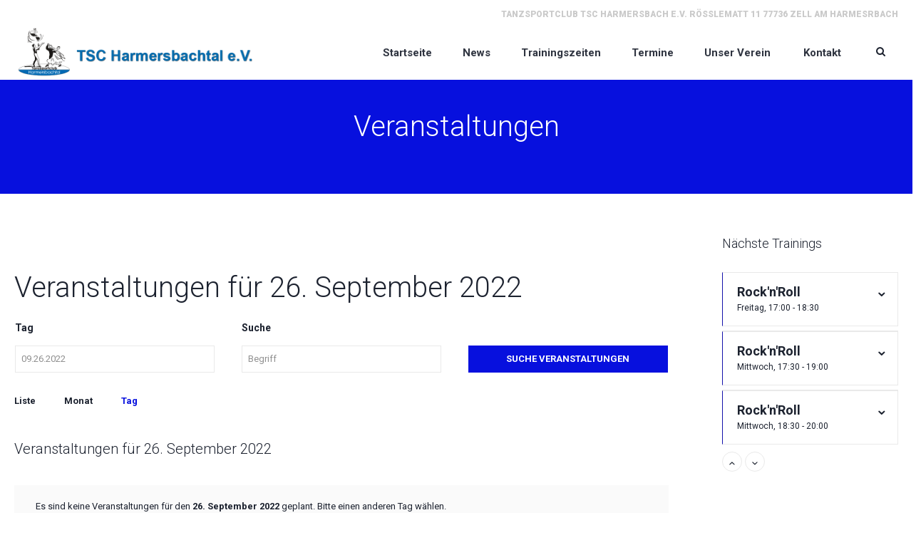

--- FILE ---
content_type: text/html; charset=UTF-8
request_url: https://meintsc.de/termine/2022-09-26/
body_size: 15243
content:
<!DOCTYPE html>
<!--[if IE 8]>
<html class="ie ie8" lang="de">
<![endif]-->
<!--[if !(IE 8)]><!-->
<html lang="de" class="cmsmasters_html">
<!--<![endif]-->
<head>
<meta charset="UTF-8" />
<meta name="viewport" content="width=device-width, initial-scale=1, maximum-scale=1" />
<meta name="format-detection" content="telephone=no"/>

<link rel="profile" href="http://gmpg.org/xfn/11" />
<link rel="pingback" href="https://meintsc.de/xmlrpc.php" />


<meta name='robots' content='index, follow, max-image-preview:large, max-snippet:-1, max-video-preview:-1' />

	<!-- This site is optimized with the Yoast SEO plugin v17.1 - https://yoast.com/wordpress/plugins/seo/ -->
	<title>Veranstaltungen Archiv - TSC Harmersbachtal e.V.</title>
	<link rel="canonical" href="https://meintsc.de/termine/" />
	<meta property="og:locale" content="de_DE" />
	<meta property="og:type" content="website" />
	<meta property="og:title" content="Veranstaltungen Archiv - TSC Harmersbachtal e.V." />
	<meta property="og:url" content="https://meintsc.de/termine/" />
	<meta property="og:site_name" content="TSC Harmersbachtal e.V." />
	<meta name="twitter:card" content="summary_large_image" />
	<script type="application/ld+json" class="yoast-schema-graph">{"@context":"https://schema.org","@graph":[{"@type":"WebSite","@id":"https://meintsc.de/#website","url":"https://meintsc.de/","name":"TSC Harmersbachtal e.V.","description":"Der Tanzsportclub Verein aus Harmersbachtal","potentialAction":[{"@type":"SearchAction","target":{"@type":"EntryPoint","urlTemplate":"https://meintsc.de/?s={search_term_string}"},"query-input":"required name=search_term_string"}],"inLanguage":"de"},{"@type":"CollectionPage","@id":"https://meintsc.de/termine/#webpage","url":"https://meintsc.de/termine/","name":"Veranstaltungen Archiv - TSC Harmersbachtal e.V.","isPartOf":{"@id":"https://meintsc.de/#website"},"breadcrumb":{"@id":"https://meintsc.de/termine/#breadcrumb"},"inLanguage":"de","potentialAction":[{"@type":"ReadAction","target":["https://meintsc.de/termine/"]}]},{"@type":"BreadcrumbList","@id":"https://meintsc.de/termine/#breadcrumb","itemListElement":[{"@type":"ListItem","position":1,"name":"Startseite","item":"https://meintsc.de/"},{"@type":"ListItem","position":2,"name":"Veranstaltungen"}]}]}</script>
	<!-- / Yoast SEO plugin. -->


<link rel='dns-prefetch' href='//fonts.googleapis.com' />
<link rel='dns-prefetch' href='//s.w.org' />
<link rel="alternate" type="application/rss+xml" title="TSC Harmersbachtal e.V. &raquo; Feed" href="https://meintsc.de/feed/" />
<link rel="alternate" type="application/rss+xml" title="TSC Harmersbachtal e.V. &raquo; Kommentar-Feed" href="https://meintsc.de/comments/feed/" />
<link rel="alternate" type="text/calendar" title="TSC Harmersbachtal e.V. &raquo; iCal Feed" href="https://meintsc.de/termine/2022-09-26/?ical=1/" />
<link rel="alternate" type="application/rss+xml" title="TSC Harmersbachtal e.V. &raquo; Veranstaltungen-Feed" href="https://meintsc.de/termine/feed/" />
		<script type="text/javascript">
			window._wpemojiSettings = {"baseUrl":"https:\/\/s.w.org\/images\/core\/emoji\/13.1.0\/72x72\/","ext":".png","svgUrl":"https:\/\/s.w.org\/images\/core\/emoji\/13.1.0\/svg\/","svgExt":".svg","source":{"concatemoji":"https:\/\/meintsc.de\/wp-includes\/js\/wp-emoji-release.min.js?ver=5.8.12"}};
			!function(e,a,t){var n,r,o,i=a.createElement("canvas"),p=i.getContext&&i.getContext("2d");function s(e,t){var a=String.fromCharCode;p.clearRect(0,0,i.width,i.height),p.fillText(a.apply(this,e),0,0);e=i.toDataURL();return p.clearRect(0,0,i.width,i.height),p.fillText(a.apply(this,t),0,0),e===i.toDataURL()}function c(e){var t=a.createElement("script");t.src=e,t.defer=t.type="text/javascript",a.getElementsByTagName("head")[0].appendChild(t)}for(o=Array("flag","emoji"),t.supports={everything:!0,everythingExceptFlag:!0},r=0;r<o.length;r++)t.supports[o[r]]=function(e){if(!p||!p.fillText)return!1;switch(p.textBaseline="top",p.font="600 32px Arial",e){case"flag":return s([127987,65039,8205,9895,65039],[127987,65039,8203,9895,65039])?!1:!s([55356,56826,55356,56819],[55356,56826,8203,55356,56819])&&!s([55356,57332,56128,56423,56128,56418,56128,56421,56128,56430,56128,56423,56128,56447],[55356,57332,8203,56128,56423,8203,56128,56418,8203,56128,56421,8203,56128,56430,8203,56128,56423,8203,56128,56447]);case"emoji":return!s([10084,65039,8205,55357,56613],[10084,65039,8203,55357,56613])}return!1}(o[r]),t.supports.everything=t.supports.everything&&t.supports[o[r]],"flag"!==o[r]&&(t.supports.everythingExceptFlag=t.supports.everythingExceptFlag&&t.supports[o[r]]);t.supports.everythingExceptFlag=t.supports.everythingExceptFlag&&!t.supports.flag,t.DOMReady=!1,t.readyCallback=function(){t.DOMReady=!0},t.supports.everything||(n=function(){t.readyCallback()},a.addEventListener?(a.addEventListener("DOMContentLoaded",n,!1),e.addEventListener("load",n,!1)):(e.attachEvent("onload",n),a.attachEvent("onreadystatechange",function(){"complete"===a.readyState&&t.readyCallback()})),(n=t.source||{}).concatemoji?c(n.concatemoji):n.wpemoji&&n.twemoji&&(c(n.twemoji),c(n.wpemoji)))}(window,document,window._wpemojiSettings);
		</script>
		<style type="text/css">
img.wp-smiley,
img.emoji {
	display: inline !important;
	border: none !important;
	box-shadow: none !important;
	height: 1em !important;
	width: 1em !important;
	margin: 0 .07em !important;
	vertical-align: -0.1em !important;
	background: none !important;
	padding: 0 !important;
}
</style>
	<link rel='stylesheet' id='sb_instagram_styles-css'  href='https://meintsc.de/wp-content/plugins/instagram-feed/css/sbi-styles.min.css?ver=2.9.3.1' type='text/css' media='all' />
<link rel='stylesheet' id='layerslider-css'  href='https://meintsc.de/wp-content/plugins/LayerSlider/static/layerslider/css/layerslider.css?ver=6.7.6' type='text/css' media='all' />
<link rel='stylesheet' id='wp-block-library-css'  href='https://meintsc.de/wp-includes/css/dist/block-library/style.min.css?ver=5.8.12' type='text/css' media='all' />
<link rel='stylesheet' id='contact-form-7-css'  href='https://meintsc.de/wp-content/plugins/contact-form-7/includes/css/styles.css?ver=5.4.2' type='text/css' media='all' />
<link rel='stylesheet' id='rs-plugin-settings-css'  href='https://meintsc.de/wp-content/plugins/revslider/public/assets/css/rs6.css?ver=6.4.11' type='text/css' media='all' />
<style id='rs-plugin-settings-inline-css' type='text/css'>
#rs-demo-id {}
</style>
<link rel='stylesheet' id='timetable_gtip2_style-css'  href='https://meintsc.de/wp-content/plugins/timetable/style/jquery.qtip.css?ver=5.8.12' type='text/css' media='all' />
<link rel='stylesheet' id='timetable_font_lato-css'  href='//fonts.googleapis.com/css?family=Lato%3A400%2C700&#038;ver=5.8.12' type='text/css' media='all' />
<link rel='stylesheet' id='theme-style-css'  href='https://meintsc.de/wp-content/themes/dance-studio/style.css?ver=1.0.0' type='text/css' media='screen, print' />
<link rel='stylesheet' id='theme-design-style-css'  href='https://meintsc.de/wp-content/themes/dance-studio/css/style.css?ver=1.0.0' type='text/css' media='screen, print' />
<link rel='stylesheet' id='theme-adapt-css'  href='https://meintsc.de/wp-content/themes/dance-studio/css/adaptive.css?ver=1.0.0' type='text/css' media='screen, print' />
<link rel='stylesheet' id='theme-retina-css'  href='https://meintsc.de/wp-content/themes/dance-studio/css/retina.css?ver=1.0.0' type='text/css' media='screen' />
<link rel='stylesheet' id='theme-icons-css'  href='https://meintsc.de/wp-content/themes/dance-studio/css/fontello.css?ver=1.0.0' type='text/css' media='screen' />
<link rel='stylesheet' id='theme-icons-custom-css'  href='https://meintsc.de/wp-content/themes/dance-studio/css/fontello-custom.css?ver=1.0.0' type='text/css' media='screen' />
<link rel='stylesheet' id='animate-css'  href='https://meintsc.de/wp-content/themes/dance-studio/css/animate.css?ver=1.0.0' type='text/css' media='screen' />
<link rel='stylesheet' id='theme-cmsmasters-events-style-css'  href='https://meintsc.de/wp-content/themes/dance-studio/css/cmsmasters-events-style.css?ver=1.0.0' type='text/css' media='screen' />
<link rel='stylesheet' id='theme-cmsmasters-events-adaptive-css'  href='https://meintsc.de/wp-content/themes/dance-studio/css/cmsmasters-events-adaptive.css?ver=1.0.0' type='text/css' media='screen' />
<link rel='stylesheet' id='theme-cmsmasters-timetable-style-css'  href='https://meintsc.de/wp-content/themes/dance-studio/css/cmsmasters-timetable-style.css?ver=1.0.0' type='text/css' media='screen' />
<link rel='stylesheet' id='theme-cmsmasters-timetable-adaptive-css'  href='https://meintsc.de/wp-content/themes/dance-studio/css/cmsmasters-timetable-adaptive.css?ver=1.0.0' type='text/css' media='screen' />
<link rel='stylesheet' id='ilightbox-css'  href='https://meintsc.de/wp-content/themes/dance-studio/css/ilightbox.css?ver=2.2.0' type='text/css' media='screen' />
<link rel='stylesheet' id='ilightbox-skin-dark-css'  href='https://meintsc.de/wp-content/themes/dance-studio/css/ilightbox-skins/dark-skin.css?ver=2.2.0' type='text/css' media='screen' />
<link rel='stylesheet' id='theme-fonts-schemes-css'  href='https://meintsc.de/wp-content/uploads/cmsmasters_styles/dance-studio.css?ver=1.0.0' type='text/css' media='screen' />
<!--[if lte IE 9]>
<link rel='stylesheet' id='theme-fonts-css'  href='https://meintsc.de/wp-content/uploads/cmsmasters_styles/dance-studio_fonts.css?ver=1.0.0' type='text/css' media='screen' />
<![endif]-->
<!--[if lte IE 9]>
<link rel='stylesheet' id='theme-schemes-primary-css'  href='https://meintsc.de/wp-content/uploads/cmsmasters_styles/dance-studio_colors_primary.css?ver=1.0.0' type='text/css' media='screen' />
<![endif]-->
<!--[if lte IE 9]>
<link rel='stylesheet' id='theme-schemes-secondary-css'  href='https://meintsc.de/wp-content/uploads/cmsmasters_styles/dance-studio_colors_secondary.css?ver=1.0.0' type='text/css' media='screen' />
<![endif]-->
<!--[if lt IE 9]>
<link rel='stylesheet' id='theme-ie-css'  href='https://meintsc.de/wp-content/themes/dance-studio/css/ie.css?ver=1.0.0' type='text/css' media='screen' />
<![endif]-->
<link rel='stylesheet' id='cmsmasters-google-fonts-css'  href='//fonts.googleapis.com/css?family=Roboto%3A300%2C300italic%2C400%2C400italic%2C500%2C500italic%2C700%2C700italic%2C900&#038;ver=5.8.12' type='text/css' media='all' />
<link rel='stylesheet' id='dance-studio-gutenberg-frontend-style-css'  href='https://meintsc.de/wp-content/themes/dance-studio/gutenberg/css/frontend-style.css?ver=1.0.0' type='text/css' media='screen' />
<link rel='stylesheet' id='dance-studio-child-style-css'  href='https://meintsc.de/wp-content/themes/dance-studio-child/style.css?ver=1.0.0' type='text/css' media='screen, print' />
<link rel='stylesheet' id='tribe-events-bootstrap-datepicker-css-css'  href='https://meintsc.de/wp-content/plugins/the-events-calendar/vendor/bootstrap-datepicker/css/bootstrap-datepicker.standalone.min.css?ver=5.9.0' type='text/css' media='all' />
<script type='text/javascript' src='https://meintsc.de/wp-includes/js/jquery/jquery.min.js?ver=3.6.0' id='jquery-core-js'></script>
<script type='text/javascript' src='https://meintsc.de/wp-includes/js/jquery/jquery-migrate.min.js?ver=3.3.2' id='jquery-migrate-js'></script>
<script type='text/javascript' src='https://meintsc.de/wp-content/plugins/the-events-calendar/vendor/bootstrap-datepicker/js/bootstrap-datepicker.min.js?ver=5.9.0' id='tribe-events-bootstrap-datepicker-js'></script>
<script type='text/javascript' src='https://meintsc.de/wp-content/plugins/the-events-calendar/vendor/jquery-resize/jquery.ba-resize.min.js?ver=5.9.0' id='tribe-events-jquery-resize-js'></script>
<script type='text/javascript' src='https://meintsc.de/wp-content/plugins/the-events-calendar/vendor/jquery-placeholder/jquery.placeholder.min.js?ver=5.9.0' id='jquery-placeholder-js'></script>
<script type='text/javascript' src='https://meintsc.de/wp-content/plugins/the-events-calendar/common/vendor/momentjs/moment.min.js?ver=4.14.3' id='tribe-moment-js'></script>
<script type='text/javascript' src='https://meintsc.de/wp-content/plugins/the-events-calendar/common/vendor/momentjs/locale.min.js?ver=4.14.3' id='tribe-moment-locales-js'></script>
<script type='text/javascript' id='tribe-events-calendar-script-js-extra'>
/* <![CDATA[ */
var tribe_js_config = {"permalink_settings":"\/%year%\/%monthnum%\/%day%\/%postname%\/","events_post_type":"tribe_events","events_base":"https:\/\/meintsc.de\/termine\/","update_urls":{"shortcode":{"list":true,"month":true,"day":true}},"debug":""};
/* ]]> */
</script>
<script type='text/javascript' src='https://meintsc.de/wp-content/plugins/the-events-calendar/src/resources/js/tribe-events.min.js?ver=5.9.0' id='tribe-events-calendar-script-js'></script>
<script type='text/javascript' id='layerslider-greensock-js-extra'>
/* <![CDATA[ */
var LS_Meta = {"v":"6.7.6"};
/* ]]> */
</script>
<script type='text/javascript' src='https://meintsc.de/wp-content/plugins/LayerSlider/static/layerslider/js/greensock.js?ver=1.19.0' id='layerslider-greensock-js'></script>
<script type='text/javascript' src='https://meintsc.de/wp-content/plugins/LayerSlider/static/layerslider/js/layerslider.kreaturamedia.jquery.js?ver=6.7.6' id='layerslider-js'></script>
<script type='text/javascript' src='https://meintsc.de/wp-content/plugins/LayerSlider/static/layerslider/js/layerslider.transitions.js?ver=6.7.6' id='layerslider-transitions-js'></script>
<script type='text/javascript' src='https://meintsc.de/wp-content/plugins/the-events-calendar/vendor/php-date-formatter/js/php-date-formatter.min.js?ver=5.9.0' id='tribe-events-php-date-formatter-js'></script>
<script type='text/javascript' id='tribe-events-dynamic-js-extra'>
/* <![CDATA[ */
var tribe_dynamic_help_text = {"date_with_year":"j. F Y","date_no_year":"F j","datepicker_format":"m.d.Y","datepicker_format_index":"10","days":["Sonntag","Montag","Dienstag","Mittwoch","Donnerstag","Freitag","Samstag"],"daysShort":["So.","Mo.","Di.","Mi.","Do.","Fr.","Sa."],"months":["Januar","Februar","M\u00e4rz","April","Mai","Juni","Juli","August","September","Oktober","November","Dezember"],"monthsShort":["Jan","Feb","Mar","Apr","Mai","Jun","Jul","Aug","Sep","Oct","Nov","Dec"],"msgs":"[\"Diese Veranstaltung findet von %%starttime%% bis %%endtime%% am %%startdatenoyear%% statt.\",\"Diese Veranstaltung findet um %%starttime%% am %%startdatenoyear%% statt.\",\"Diese ganzt\\u00e4gige Veranstaltung findet am %%startdatenoyear%% statt.\",\"Diese Veranstaltung beginnt um %%starttime%% am %%startdatenoyear%% und endet um %%endtime%% am %%enddatewithyear%%\",\"Diese Veranstaltung beginnt um %%starttime%% am %%startdatenoyear%% und endet am %%enddatewithyear%%\",\"Diese ganzt\\u00e4gige Veranstaltung beginnt am %%startdatenoyear%% und endet am %%enddatewithyear%%.\"]"};
/* ]]> */
</script>
<script type='text/javascript' src='https://meintsc.de/wp-content/plugins/the-events-calendar/src/resources/js/events-dynamic.min.js?ver=5.9.0' id='tribe-events-dynamic-js'></script>
<script type='text/javascript' src='https://meintsc.de/wp-content/plugins/the-events-calendar/src/resources/js/tribe-events-bar.min.js?ver=5.9.0' id='tribe-events-bar-js'></script>
<script type='text/javascript' src='https://meintsc.de/wp-content/plugins/revslider/public/assets/js/rbtools.min.js?ver=6.4.8' id='tp-tools-js'></script>
<script type='text/javascript' src='https://meintsc.de/wp-content/plugins/revslider/public/assets/js/rs6.min.js?ver=6.4.11' id='revmin-js'></script>
<script type='text/javascript' src='https://meintsc.de/wp-content/themes/dance-studio/js/jsLibraries.min.js?ver=1.0.0' id='libs-js'></script>
<script type='text/javascript' src='https://meintsc.de/wp-content/themes/dance-studio/js/jquery.iLightBox.min.js?ver=2.2.0' id='iLightBox-js'></script>
<meta name="generator" content="Powered by LayerSlider 6.7.6 - Multi-Purpose, Responsive, Parallax, Mobile-Friendly Slider Plugin for WordPress." />
<!-- LayerSlider updates and docs at: https://layerslider.kreaturamedia.com -->
<link rel="https://api.w.org/" href="https://meintsc.de/wp-json/" /><link rel="EditURI" type="application/rsd+xml" title="RSD" href="https://meintsc.de/xmlrpc.php?rsd" />
<link rel="wlwmanifest" type="application/wlwmanifest+xml" href="https://meintsc.de/wp-includes/wlwmanifest.xml" /> 
<meta name="generator" content="WordPress 5.8.12" />
<meta name="tec-api-version" content="v1"><meta name="tec-api-origin" content="https://meintsc.de"><link rel="https://theeventscalendar.com/" href="https://meintsc.de/wp-json/tribe/events/v1/" /><style type="text/css">
	.header_top,
	.header_top_outer,
	.header_top_inner, 
	.header_top_aligner, 
	.header_top_donation_but {
		height : 35px;
	}
	
	.fixed_header .header_mid,
	.fixed_header .header_mid_outer,
	.fixed_header .header_mid .header_mid_inner,
	.fixed_header .header_mid .header_mid_inner .search_wrap_inner,
	.fixed_header .header_mid .header_mid_inner .header_donation_but_wrap_inner,
	.fixed_header .header_mid .header_mid_inner .slogan_wrap_inner,
	.fixed_header .header_mid .header_mid_inner .social_wrap_inner,
	.fixed_header .header_mid .header_mid_inner nav > div > ul,
	.fixed_header .header_mid .header_mid_inner nav > div > ul > li,
	.fixed_header .header_mid .header_mid_inner .logo,
	.fixed_header .header_mid .header_mid_inner .resp_nav_wrap_inner {
		height : 100%;
	}
	
	.header_mid,
	.header_mid_outer,
	.header_mid .header_mid_inner,
	.header_mid .header_mid_inner .search_wrap_inner,
	.header_mid .header_mid_inner .header_donation_but_wrap_inner,
	.header_mid .header_mid_inner .slogan_wrap_inner,
	.header_mid .header_mid_inner .social_wrap_inner,
	.header_mid .header_mid_inner nav > div > ul,
	.header_mid .header_mid_inner nav > div > ul > li,
	.header_mid .header_mid_inner .logo,
	.header_mid .header_mid_inner .resp_nav_wrap_inner {
		height : 77px;
	}
	
	.header_bot,
	.header_bot_outer,
	.header_bot .header_bot_inner nav > div > ul,
	.header_bot .header_bot_inner nav > div > ul > li {
		height : 50px;
	}
	
	#page.cmsmasters_heading_after_header #middle, 
	#page.cmsmasters_heading_under_header #middle .headline .headline_outer {
		padding-top : 77px;
	}
	
	#page.cmsmasters_heading_after_header.enable_header_top #middle, 
	#page.cmsmasters_heading_under_header.enable_header_top #middle .headline .headline_outer {
		padding-top : 112px;
	}
	
	#page.cmsmasters_heading_after_header.enable_header_bottom #middle, 
	#page.cmsmasters_heading_under_header.enable_header_bottom #middle .headline .headline_outer {
		padding-top : 127px;
	}
	
	#page.cmsmasters_heading_after_header.enable_header_top.enable_header_bottom #middle, 
	#page.cmsmasters_heading_under_header.enable_header_top.enable_header_bottom #middle .headline .headline_outer {
		padding-top : 162px;
	}
	
	.cmsmasters_added_product_info {
		margin-top : 67px;
	}
	
	.header_mid_scroll .cmsmasters_added_product_info {
		margin-top : 51.333333333333px;
	}
	
	.header_mid .header_mid_inner .cmsmasters_dynamic_cart .widget_shopping_cart_content {
		margin-top: -10px;
	}
	
	.header_mid.header_mid_scroll .header_mid_inner .cmsmasters_dynamic_cart .widget_shopping_cart_content {
		margin-top: -5px;
	}
	
	@media only screen and (max-width: 1024px) {
		.header_top,
		.header_top_outer,
		.header_top_inner,
		.header_top_aligner,
		.header_top_donation_but,
		.header_mid_outer,
		.header_mid .header_mid_inner .search_wrap.search_opened,
		.header_mid .header_mid_inner nav > div > ul,
		.header_mid .header_mid_inner nav > div > ul > li,
		.header_bot,
		.header_bot_outer,
		.header_bot .header_bot_inner nav > div > ul,
		.header_bot .header_bot_inner nav > div > ul > li {
			height : auto;
		}
		
		
		.header_mid .header_mid_inner .cmsmasters_dynamic_cart,
		.header_mid .header_mid_inner .logo_wrap .logo,
		.header_mid .header_mid_inner .resp_nav_wrap .resp_nav_wrap_inner,
		.header_mid .header_mid_inner .search_wrap,
		.header_mid_inner .slogan_wrap,
		.header_mid_inner .social_wrap {
			height : 77px;
		}
		
		.header_mid,
		.header_mid .header_mid_inner {
			height : auto;
		}
		
		#page.cmsmasters_heading_after_header #middle, 
		#page.cmsmasters_heading_under_header #middle .headline .headline_outer, 
		#page.cmsmasters_heading_after_header.enable_header_top #middle, 
		#page.cmsmasters_heading_under_header.enable_header_top #middle .headline .headline_outer, 
		#page.cmsmasters_heading_after_header.enable_header_bottom #middle, 
		#page.cmsmasters_heading_under_header.enable_header_bottom #middle .headline .headline_outer, 
		#page.cmsmasters_heading_after_header.enable_header_top.enable_header_bottom #middle, 
		#page.cmsmasters_heading_under_header.enable_header_top.enable_header_bottom #middle .headline .headline_outer {
			padding-top : 0 !important;
		}
	}
	
	@media only screen and (max-width: 767px) {
		.header_bot,
		.header_mid .header_mid_inner .search_wrap {
			height : auto;
		}
	}
	
	@media only screen and (max-width: 540px) {
		.header_mid .header_mid_outer .header_mid_inner .resp_nav_wrap {
			height : 77px;
		}
	}
input [type="checkbox"] { 
display:none;
}
input[type="checkbox"] + label::before {
  width: 15px;
  height: 15px;
  background-color: #0710de;
  display: block;
  content: "";
  float: left;
  margin-right: 5px;
}
	#footer.cmsmasters_footer_default .footer_inner {
		min-height:400px;
	}
	
	.fixed_footer #main {
		margin-bottom:400px;
	}
</style> <meta name="robots" content="noindex,follow" />
<meta name="generator" content="Powered by Slider Revolution 6.4.11 - responsive, Mobile-Friendly Slider Plugin for WordPress with comfortable drag and drop interface." />
<link rel="icon" href="https://meintsc.de/wp-content/uploads/2019/05/cropped-TSC-hamersbachtal-tanzverein-32x32.png" sizes="32x32" />
<link rel="icon" href="https://meintsc.de/wp-content/uploads/2019/05/cropped-TSC-hamersbachtal-tanzverein-192x192.png" sizes="192x192" />
<link rel="apple-touch-icon" href="https://meintsc.de/wp-content/uploads/2019/05/cropped-TSC-hamersbachtal-tanzverein-180x180.png" />
<meta name="msapplication-TileImage" content="https://meintsc.de/wp-content/uploads/2019/05/cropped-TSC-hamersbachtal-tanzverein-270x270.png" />
<script type="text/javascript">function setREVStartSize(e){
			//window.requestAnimationFrame(function() {				 
				window.RSIW = window.RSIW===undefined ? window.innerWidth : window.RSIW;	
				window.RSIH = window.RSIH===undefined ? window.innerHeight : window.RSIH;	
				try {								
					var pw = document.getElementById(e.c).parentNode.offsetWidth,
						newh;
					pw = pw===0 || isNaN(pw) ? window.RSIW : pw;
					e.tabw = e.tabw===undefined ? 0 : parseInt(e.tabw);
					e.thumbw = e.thumbw===undefined ? 0 : parseInt(e.thumbw);
					e.tabh = e.tabh===undefined ? 0 : parseInt(e.tabh);
					e.thumbh = e.thumbh===undefined ? 0 : parseInt(e.thumbh);
					e.tabhide = e.tabhide===undefined ? 0 : parseInt(e.tabhide);
					e.thumbhide = e.thumbhide===undefined ? 0 : parseInt(e.thumbhide);
					e.mh = e.mh===undefined || e.mh=="" || e.mh==="auto" ? 0 : parseInt(e.mh,0);		
					if(e.layout==="fullscreen" || e.l==="fullscreen") 						
						newh = Math.max(e.mh,window.RSIH);					
					else{					
						e.gw = Array.isArray(e.gw) ? e.gw : [e.gw];
						for (var i in e.rl) if (e.gw[i]===undefined || e.gw[i]===0) e.gw[i] = e.gw[i-1];					
						e.gh = e.el===undefined || e.el==="" || (Array.isArray(e.el) && e.el.length==0)? e.gh : e.el;
						e.gh = Array.isArray(e.gh) ? e.gh : [e.gh];
						for (var i in e.rl) if (e.gh[i]===undefined || e.gh[i]===0) e.gh[i] = e.gh[i-1];
											
						var nl = new Array(e.rl.length),
							ix = 0,						
							sl;					
						e.tabw = e.tabhide>=pw ? 0 : e.tabw;
						e.thumbw = e.thumbhide>=pw ? 0 : e.thumbw;
						e.tabh = e.tabhide>=pw ? 0 : e.tabh;
						e.thumbh = e.thumbhide>=pw ? 0 : e.thumbh;					
						for (var i in e.rl) nl[i] = e.rl[i]<window.RSIW ? 0 : e.rl[i];
						sl = nl[0];									
						for (var i in nl) if (sl>nl[i] && nl[i]>0) { sl = nl[i]; ix=i;}															
						var m = pw>(e.gw[ix]+e.tabw+e.thumbw) ? 1 : (pw-(e.tabw+e.thumbw)) / (e.gw[ix]);					
						newh =  (e.gh[ix] * m) + (e.tabh + e.thumbh);
					}				
					if(window.rs_init_css===undefined) window.rs_init_css = document.head.appendChild(document.createElement("style"));					
					document.getElementById(e.c).height = newh+"px";
					window.rs_init_css.innerHTML += "#"+e.c+"_wrapper { height: "+newh+"px }";				
				} catch(e){
					console.log("Failure at Presize of Slider:" + e)
				}					   
			//});
		  };</script>
		<style type="text/css" id="wp-custom-css">
			.trainer-profiles .pl_subtitle {
	display: none;
}

.tribe-events-promo {
	display: none;
}

.ps-footer-logo {
	margin-right: 5px;
}

.entry-title {
	margin: 20px 0 40px 0 !important;
}

.tribe-events-month #tribe-events-header .tribe-events-sub-nav .tribe-events-nav-next a, .tribe-events-month #tribe-events-header .tribe-events-sub-nav li {
   display: block;
}		</style>
		</head>
<body class="archive post-type-archive post-type-archive-tribe_events tribe-no-js tribe-events-day events-archive tribe-events-style-full tribe-theme-parent-dance-studio tribe-theme-child-dance-studio-child page-template-page-php singular">

<!-- _________________________ Start Page _________________________ -->
<div id="page" class="chrome_only cmsmasters_liquid fixed_header fixed_footer enable_header_top cmsmasters_heading_after_header hfeed site">


<!-- _________________________ Start Main _________________________ -->
<div id="main">
	
<!-- _________________________ Start Header _________________________ -->
<header id="header">
	<div class="header_top" data-height="35"><div class="header_top_outer"><div class="header_top_inner"><div class="header_top_right"><div class="header_top_left"><div class="meta_wrap">Tanzsportclub 
TSC Harmersbach e.V.
Rösslematt 11
77736 Zell am Harmesrbach</div></div></div></div></div><div class="header_top_but closed"><span class="cmsmasters-icon-angle-down"></span></div></div><div class="header_mid" data-height="77"><div class="header_mid_outer"><div class="header_mid_inner"><div class="logo_wrap">
<style type="text/css">
	.header_mid .header_mid_inner .logo_wrap {
		width : 362px;
	}
</style>
<a href="https://meintsc.de" title="TSC Harmersbachtal e.V." class="logo">
	<img src="https://meintsc.de/wp-content/uploads/2019/05/TSC-hamersbachtal-tanzverein.png" alt="TSC Harmersbachtal e.V." />
<style type="text/css">
	.header_mid_inner .logo img.logo_retina {
		max-width : 400px;
	}
</style>
<img class="logo_retina" src="https://meintsc.de/wp-content/uploads/2019/05/TSC-hamersbachtal-tanzverein.png" alt="TSC Harmersbachtal e.V." width="400" height="85" /></a>
</div><div class="resp_nav_wrap"><div class="resp_nav_wrap_inner"><div class="resp_nav_content"><a class="responsive_nav cmsmasters_theme_icon_resp_nav" href="javascript:void(0);"></a></div></div></div><div class="search_wrap"><div class="search_wrap_inner"><div class="search_wrap_inner_left">
<div class="search_bar_wrap">
	<form method="get" action="https://meintsc.de/">
		<p class="search_field">
			<input name="s" placeholder="Suche...." onfocus="if (placeholder == 'Suche....') {placeholder = '';}" onblur="if (placeholder == '') {placeholder = 'Suche....';}" value="" type="search" />
		</p>
		<p class="search_button">
			<button type="submit" class="cmsmasters_theme_icon_search"></button>
		</p>
	</form>
</div>

</div></div></div><!-- _________________________ Start Navigation _________________________ --><nav role="navigation">	<div class="menu-upcoming-events-container"><ul id="navigation" class="navigation"><li id="menu-item-8567" class="menu-item menu-item-type-post_type menu-item-object-page menu-item-home menu-item-8567 menu-item-depth-0"><a href="https://meintsc.de/"><span class="nav_bg_clr"></span><span>Startseite</span></a></li>
<li id="menu-item-9517" class="menu-item menu-item-type-post_type menu-item-object-page menu-item-9517 menu-item-depth-0"><a href="https://meintsc.de/news/"><span class="nav_bg_clr"></span><span>News</span></a></li>
<li id="menu-item-8620" class="menu-item menu-item-type-post_type menu-item-object-page menu-item-8620 menu-item-depth-0"><a href="https://meintsc.de/trainingsplan/"><span class="nav_bg_clr"></span><span>Trainingszeiten</span></a></li>
<li id="menu-item-8899" class="menu-item menu-item-type-post_type menu-item-object-page menu-item-8899 menu-item-depth-0"><a href="https://meintsc.de/termine/"><span class="nav_bg_clr"></span><span>Termine</span></a></li>
<li id="menu-item-9416" class="menu-item menu-item-type-custom menu-item-object-custom menu-item-has-children menu-item-9416 menu-item-depth-0"><a href="/vorstand"><span class="nav_bg_clr"></span><span>Unser Verein</span></a>
<ul class="sub-menu">
	<li id="menu-item-8889" class="menu-item menu-item-type-post_type menu-item-object-page menu-item-8889 menu-item-depth-1"><a href="https://meintsc.de/vorstand/"><span>Vorstand</span></a>	</li>
	<li id="menu-item-8893" class="menu-item menu-item-type-post_type menu-item-object-page menu-item-8893 menu-item-depth-1"><a href="https://meintsc.de/abteilungen/"><span>Abteilungen</span></a>	</li>
	<li id="menu-item-8890" class="menu-item menu-item-type-post_type menu-item-object-page menu-item-8890 menu-item-depth-1"><a href="https://meintsc.de/vereinsgeschichte/"><span>Vereinsgeschichte</span></a>	</li>
	<li id="menu-item-8892" class="menu-item menu-item-type-post_type menu-item-object-page menu-item-8892 menu-item-depth-1"><a href="https://meintsc.de/downloads/"><span>Downloads</span></a>	</li>
	<li id="menu-item-8891" class="menu-item menu-item-type-post_type menu-item-object-page menu-item-8891 menu-item-depth-1"><a href="https://meintsc.de/sponsoren/"><span>Sponsoren</span></a>	</li>
</ul>
</li>
<li id="menu-item-8758" class="menu-item menu-item-type-post_type menu-item-object-page menu-item-8758 menu-item-depth-0"><a href="https://meintsc.de/kontakt/"><span class="nav_bg_clr"></span><span>Kontakt</span></a></li>
</ul></div><div class="cl"></div></nav><!-- _________________________ Finish Navigation _________________________ --></div></div></div></header>
<!-- _________________________ Finish Header _________________________ -->

	
<!-- _________________________ Start Middle _________________________ -->
<div id="middle">
<style type="text/css">.headline_color {
					background-color:;
				}
				.headline_aligner, 
				.cmsmasters_breadcrumbs_aligner {
					min-height:160px;
				}
			</style>
			<div class="headline cmsmasters_color_scheme_default">
				<div class="headline_outer">
					<div class="headline_color"></div>
					<div class="headline_inner align_center">
						<div class="headline_aligner"></div><div class="headline_text"><h1 class="entry-title">Veranstaltungen</h1></div></div>
				</div>
			</div><div class="middle_inner">
<div class="content_wrap r_sidebar">

<!--_________________________ Start Content _________________________ -->
<div class="content entry" role="main">
	<style type="text/css"></style><div id="tribe-events" class="tribe-no-js" data-live_ajax="0" data-datepicker_format="10" data-category="" data-featured=""><div class="tribe-events-before-html"></div><span class="tribe-events-ajax-loading"><img class="tribe-events-spinner-medium" src="https://meintsc.de/wp-content/plugins/the-events-calendar/src/resources/images/tribe-loading.gif" alt="Lade Veranstaltungen" /></span><div id="tribe-events-content-wrapper" class="tribe-clearfix"><input type="hidden" id="tribe-events-list-hash" value="">
	<!-- Title Bar -->

<div class="tribe-events-title-bar">

	<!-- Day Title -->
		<h1 class="tribe-events-page-title">Veranstaltungen für 26. September 2022</h1>
	
</div>

<!-- Tribe Bar -->
<div id="tribe-events-bar">
	<form id="tribe-bar-form" class="tribe-clearfix" name="tribe-bar-form" method="post" action="https://meintsc.de/termine/2022-09-26?post_type=tribe_events&#038;eventDisplay=day&#038;eventDate=2022-09-26">
		
		<!-- Mobile Filters Toggle -->
		<div id="tribe-bar-collapse-toggle" >
			Suche Veranstaltungen<span class="tribe-bar-toggle-arrow"></span>
		</div>
		
		
					<div class="tribe-bar-filters">
				<div class="tribe-bar-filters-inner tribe-clearfix">
											<div class="tribe-bar-date-filter">
							<label class="label-tribe-bar-date" for="tribe-bar-date">Tag</label>
							<input type="text" name="tribe-bar-date" style="position: relative;" id="tribe-bar-date" aria-label="Suche für Veranstaltungen nach Datum. Bitte verwenden Sie das format MM.TT.JJJJ." value="09.26.2022" placeholder="Datum"><input type="hidden" name="tribe-bar-date-day" id="tribe-bar-date-day" class="tribe-no-param" value="">						</div>
											<div class="tribe-bar-search-filter">
							<label class="label-tribe-bar-search" for="tribe-bar-search">Suche</label>
							<input type="text" name="tribe-bar-search" id="tribe-bar-search" aria-label="Suche nach Veranstaltungen über einen Schlüsselbegriff." value="" placeholder="Begriff">						</div>
										<div class="tribe-bar-submit">
						<label>&nbsp;</label>
						<input class="tribe-events-button tribe-no-param" type="submit" name="submit-bar" value="Suche Veranstaltungen" />
					</div>
				</div>
			</div>
				
		
		<!-- Views -->
				<div id="tribe-bar-views">
			<div class="tribe-bar-views-inner tribe-clearfix">
				<h3 class="tribe-events-visuallyhidden">Event Views Navigation</h3>
				<label class="button cmsmasters_theme_icon_details"><span>View As</span></label>
				<select class="tribe-bar-views-select tribe-no-param" name="tribe-bar-view">
												<option tribe-inactive value="https://meintsc.de/termine/liste/" data-view="list">
							Liste						</option>
											<option tribe-inactive value="https://meintsc.de/termine/monat/" data-view="month">
							Monat						</option>
											<option selected value="https://meintsc.de/termine/heute/" data-view="day">
							Tag						</option>
									</select>
			</div>
		</div>
		
	</form>
</div>


<!-- Main Veranstaltungen Content -->

<div id="tribe-events-content" class="tribe-events-list tribe-events-day">
	
	<!-- List Header -->
    	<div id="tribe-events-header"  data-title="Veranstaltungen für 26. September 2022 &#8211; TSC Harmersbachtal e.V." data-viewtitle="Veranstaltungen für 26. September 2022" data-startofweek="1" data-mobilebreak="749" data-view="day" data-baseurl="https://meintsc.de/termine/2022-09-26/" data-date="2022-09-26" data-header="26. September 2022">
		
		<!-- List Title -->
				<h2 class="tribe-events-page-title">Veranstaltungen für 26. September 2022</h2>
				
		<!-- Header Navigation -->
				
<nav class="tribe-events-nav-pagination" aria-label="Tagesnavigation">
	<ul class="tribe-events-sub-nav">

		<!-- Previous Page Navigation -->
		<li class="tribe-events-nav-previous"><a href="https://meintsc.de/termine/2022-09-25/" data-day="2022-09-25" rel="prev"><span>&laquo;</span> Vorheriger Tag</a></li>

		<!-- Next Page Navigation -->
		<li class="tribe-events-nav-next"><a href="https://meintsc.de/termine/2022-09-27/" data-day="2022-09-27" rel="prev">Nächster Tag <span>&raquo;</span></a></li>

	</ul>
</nav>				
	</div><!-- #tribe-events-header -->
		
	<!-- Notices -->
	<div class="tribe-events-notices"><ul><li>Es sind keine Veranstaltungen für den <strong>26. September 2022</strong> geplant. Bitte einen anderen Tag wählen.</li></ul></div>	
	<!-- Veranstaltungen Loop -->
	
	<!-- List Footer -->
	<div id="tribe-events-footer">
					</div><!-- #tribe-events-footer -->

</div><!-- #tribe-events-content -->
<div class="tribe-clear"></div>

</div> <!-- #tribe-events-content-wrapper --><div class="tribe-events-after-html"><div class="button_wrap"><a class="cmsmasters_button" href="/trainingsplan">Zum Trainingsplan</a></div>
</div></div><!-- #tribe-events -->
<!--
Dieser Kalender wird durch The Veranstaltungen Calendar generiert.
http://evnt.is/18wn
-->
<div class="cl"></div></div>
<!-- _________________________ Finish Content _________________________ -->


<!-- _________________________ Start Sidebar _________________________ -->
<div class="sidebar" role="complementary">
<aside id="timetable_upcoming_events-3" class="widget tt_upcoming_events_widget"><div class="tt_upcoming_events_widget"><h3 class="widgettitle">Nächste Trainings</h3><div class="tt_upcoming_events_wrapper page_margin_top"><ul class="tt_upcoming_events clearfix autoscroll-1"><li><a class="tt_upcoming_events_event_container" style="border-left-color: #1311ab;" onMouseOver="this.style.backgroundColor='#1311ab';this.style.borderColor='#1311ab';" onMouseOut="this.style.backgroundColor='#FFF';this.style.borderColor='#EFEFEF';this.style.borderLeftColor='#1311ab';" href="https://meintsc.de/trainingszeiten/rocknroll/" title="Rock&#039;n&#039;Roll"><span class="tt_upcoming_events_arrow"></span>Rock'n'Roll<span class="tt_upcoming_events_hours timetable_clearfix"><span class="tt_calendar_icon"></span>Freitag, 17:00 - 18:30</span><span class="tt_event_hours_description">Schüler- und Jugendtraining<br>Ritter von Buß Halle</span></a></li><li><a class="tt_upcoming_events_event_container" style="border-left-color: #1311ab;" onMouseOver="this.style.backgroundColor='#1311ab';this.style.borderColor='#1311ab';" onMouseOut="this.style.backgroundColor='#FFF';this.style.borderColor='#EFEFEF';this.style.borderLeftColor='#1311ab';" href="https://meintsc.de/trainingszeiten/rocknroll/" title="Rock&#039;n&#039;Roll"><span class="tt_upcoming_events_arrow"></span>Rock'n'Roll<span class="tt_upcoming_events_hours timetable_clearfix"><span class="tt_calendar_icon"></span>Mittwoch, 17:30 - 19:00</span><span class="tt_event_hours_description">Schüler- und Jugendtraining<br>Ritter von Buß Halle</span></a></li><li><a class="tt_upcoming_events_event_container" style="border-left-color: #1311ab;" onMouseOver="this.style.backgroundColor='#1311ab';this.style.borderColor='#1311ab';" onMouseOut="this.style.backgroundColor='#FFF';this.style.borderColor='#EFEFEF';this.style.borderLeftColor='#1311ab';" href="https://meintsc.de/trainingszeiten/rocknroll/" title="Rock&#039;n&#039;Roll"><span class="tt_upcoming_events_arrow"></span>Rock'n'Roll<span class="tt_upcoming_events_hours timetable_clearfix"><span class="tt_calendar_icon"></span>Mittwoch, 18:30 - 20:00</span><span class="tt_event_hours_description">Turnierpaar und Erwachsenentraining<br> Ritter von Buß Halle</span></a></li></ul><div class="tt_upcoming_event_controls">
			<a href="#" id="upcoming_event_prev"><span class="tt_upcoming_event_prev_arrow"></span></a>
			<a href="#" id="upcoming_event_next"><span class="tt_upcoming_event_next_arrow"></span></a>
		</div></div>
		</div></aside><aside id="tribe-events-list-widget-3" class="widget tribe-events-list-widget"><h3 class="widgettitle">Anstehende Veranstaltungen</h3>
	<ol class="hfeed vcalendar">
					<li class="tribe-events-list-widget-events type-tribe_events post-11346 tribe-clearfix tribe-events-last">
				<div class="cmsmasters_event_date">
					<div class="cmsmasters_event_day_month">29 Januar</div>
					<div class="cmsmasters_event_year">2026</div>
				</div>
				
				<div class="cmsmasters_events_list_event_header">
					<!-- Event Image -->
										<div class="cmsmasters_events_list_event_header_content">
						<!-- Event Title -->
												<h2 class="tribe-events-list-event-title entry-title summary">
							<a class="url" href="https://meintsc.de/termin/vorstandssitzung-7/" title="Vorstandssitzung" rel="bookmark">
								Vorstandssitzung							</a>
						</h2>
												
											</div>
				</div>
				
				
				<!-- Event Meta -->
								<div class="tribe-events-event-meta vcard">
					<!-- Schedule & Recurrence Details -->
					<div class="updated published time-details">
						<div class="cmsmasters_event_day">Donnerstag</div>
						<div class="cmsmasters_event_time">19:30 - 21:30</div>
					</div>
				</div><!-- .tribe-events-event-meta -->
								
				<!-- Event Cost -->
									
				
				<!-- Event Content -->
								<div class="tribe-events-list-event-description tribe-events-content description entry-summary">
					<a href="https://meintsc.de/termin/vorstandssitzung-7/" class="tribe-events-read-more" rel="bookmark"><span>Mehr erfahren</span></a>
				</div><!-- .tribe-events-list-event-description -->
							</li>
					<li class="tribe-events-list-widget-events type-tribe_events post-11363 tribe-clearfix tribe-events-last">
				<div class="cmsmasters_event_date">
					<div class="cmsmasters_event_day_month">01 Februar</div>
					<div class="cmsmasters_event_year">2026</div>
				</div>
				
				<div class="cmsmasters_events_list_event_header">
					<!-- Event Image -->
										<div class="cmsmasters_events_list_event_header_content">
						<!-- Event Title -->
												<h2 class="tribe-events-list-event-title entry-title summary">
							<a class="url" href="https://meintsc.de/termin/zell-tanzt-jive-und-discofox-mit-tollen-neuen-figuren/" title="ZELL TANZT – Jive und Discofox mit tollen neuen Figuren" rel="bookmark">
								ZELL TANZT – Jive und Discofox mit tollen neuen Figuren							</a>
						</h2>
												
											</div>
				</div>
				
				
				<!-- Event Meta -->
								<div class="tribe-events-event-meta vcard">
					<!-- Schedule & Recurrence Details -->
					<div class="updated published time-details">
						<div class="cmsmasters_event_day">Sonntag</div>
						<div class="cmsmasters_event_time">10:30 - 15:30</div>
					</div>
				</div><!-- .tribe-events-event-meta -->
								
				<!-- Event Cost -->
									
				
				<!-- Event Content -->
								<div class="tribe-events-list-event-description tribe-events-content description entry-summary">
					<a href="https://meintsc.de/termin/zell-tanzt-jive-und-discofox-mit-tollen-neuen-figuren/" class="tribe-events-read-more" rel="bookmark"><span>Mehr erfahren</span></a>
				</div><!-- .tribe-events-list-event-description -->
							</li>
					<li class="tribe-events-list-widget-events type-tribe_events post-11348 tribe-clearfix tribe-events-last">
				<div class="cmsmasters_event_date">
					<div class="cmsmasters_event_day_month">05 März</div>
					<div class="cmsmasters_event_year">2026</div>
				</div>
				
				<div class="cmsmasters_events_list_event_header">
					<!-- Event Image -->
										<div class="cmsmasters_events_list_event_header_content">
						<!-- Event Title -->
												<h2 class="tribe-events-list-event-title entry-title summary">
							<a class="url" href="https://meintsc.de/termin/vorstandssitzung-8/" title="Vorstandssitzung" rel="bookmark">
								Vorstandssitzung							</a>
						</h2>
												
											</div>
				</div>
				
				
				<!-- Event Meta -->
								<div class="tribe-events-event-meta vcard">
					<!-- Schedule & Recurrence Details -->
					<div class="updated published time-details">
						<div class="cmsmasters_event_day">Donnerstag</div>
						<div class="cmsmasters_event_time">19:30 - 21:00</div>
					</div>
				</div><!-- .tribe-events-event-meta -->
								
				<!-- Event Cost -->
									
				
				<!-- Event Content -->
								<div class="tribe-events-list-event-description tribe-events-content description entry-summary">
					<a href="https://meintsc.de/termin/vorstandssitzung-8/" class="tribe-events-read-more" rel="bookmark"><span>Mehr erfahren</span></a>
				</div><!-- .tribe-events-list-event-description -->
							</li>
					<li class="tribe-events-list-widget-events type-tribe_events post-11361 tribe-clearfix tribe-events-last">
				<div class="cmsmasters_event_date">
					<div class="cmsmasters_event_day_month">28 März</div>
					<div class="cmsmasters_event_year">2026</div>
				</div>
				
				<div class="cmsmasters_events_list_event_header">
					<!-- Event Image -->
										<div class="cmsmasters_events_list_event_header_content">
						<!-- Event Title -->
												<h2 class="tribe-events-list-event-title entry-title summary">
							<a class="url" href="https://meintsc.de/termin/generalversammlung-in-den-klosterbraeustuben-19-uhr/" title="Generalversammlung in den Klosterbräustuben  19 Uhr" rel="bookmark">
								Generalversammlung in den Klosterbräustuben  19 Uhr							</a>
						</h2>
												
											</div>
				</div>
				
				
				<!-- Event Meta -->
								<div class="tribe-events-event-meta vcard">
					<!-- Schedule & Recurrence Details -->
					<div class="updated published time-details">
						<div class="cmsmasters_event_day">Samstag</div>
						<div class="cmsmasters_event_time">19:00 - 22:00</div>
					</div>
				</div><!-- .tribe-events-event-meta -->
								
				<!-- Event Cost -->
									
				
				<!-- Event Content -->
								<div class="tribe-events-list-event-description tribe-events-content description entry-summary">
					<a href="https://meintsc.de/termin/generalversammlung-in-den-klosterbraeustuben-19-uhr/" class="tribe-events-read-more" rel="bookmark"><span>Mehr erfahren</span></a>
				</div><!-- .tribe-events-list-event-description -->
							</li>
					<li class="tribe-events-list-widget-events type-tribe_events post-11351 tribe-clearfix tribe-events-last">
				<div class="cmsmasters_event_date">
					<div class="cmsmasters_event_day_month">07 Mai</div>
					<div class="cmsmasters_event_year">2026</div>
				</div>
				
				<div class="cmsmasters_events_list_event_header">
					<!-- Event Image -->
										<div class="cmsmasters_events_list_event_header_content">
						<!-- Event Title -->
												<h2 class="tribe-events-list-event-title entry-title summary">
							<a class="url" href="https://meintsc.de/termin/vorstandssitzung-9/" title="Vorstandssitzung" rel="bookmark">
								Vorstandssitzung							</a>
						</h2>
												
											</div>
				</div>
				
				
				<!-- Event Meta -->
								<div class="tribe-events-event-meta vcard">
					<!-- Schedule & Recurrence Details -->
					<div class="updated published time-details">
						<div class="cmsmasters_event_day">Donnerstag</div>
						<div class="cmsmasters_event_time">19:30 - 21:00</div>
					</div>
				</div><!-- .tribe-events-event-meta -->
								
				<!-- Event Cost -->
									
				
				<!-- Event Content -->
								<div class="tribe-events-list-event-description tribe-events-content description entry-summary">
					<a href="https://meintsc.de/termin/vorstandssitzung-9/" class="tribe-events-read-more" rel="bookmark"><span>Mehr erfahren</span></a>
				</div><!-- .tribe-events-list-event-description -->
							</li>
			</ol><!-- .hfeed -->

	<p class="tribe-events-widget-link">
		<a href="https://meintsc.de/termine/" rel="bookmark">Alle Veranstaltungen</a>
	</p>

</aside><script type="application/ld+json">
[{"@context":"http://schema.org","@type":"Event","name":"Vorstandssitzung","description":"","url":"https://meintsc.de/termin/vorstandssitzung-7/","startDate":"2026-01-29T19:30:00+01:00","endDate":"2026-01-29T21:30:00+01:00","performer":"Organization"},{"@context":"http://schema.org","@type":"Event","name":"ZELL TANZT \u2013 Jive und Discofox mit tollen neuen Figuren","description":"","url":"https://meintsc.de/termin/zell-tanzt-jive-und-discofox-mit-tollen-neuen-figuren/","startDate":"2026-02-01T10:30:00+01:00","endDate":"2026-02-01T15:30:00+01:00","performer":"Organization"},{"@context":"http://schema.org","@type":"Event","name":"Vorstandssitzung","description":"","url":"https://meintsc.de/termin/vorstandssitzung-8/","startDate":"2026-03-05T19:30:00+01:00","endDate":"2026-03-05T21:00:00+01:00","performer":"Organization"},{"@context":"http://schema.org","@type":"Event","name":"Generalversammlung in den Klosterbr\u00e4ustuben  19 Uhr","description":"","url":"https://meintsc.de/termin/generalversammlung-in-den-klosterbraeustuben-19-uhr/","startDate":"2026-03-28T19:00:00+01:00","endDate":"2026-03-28T22:00:00+01:00","performer":"Organization"},{"@context":"http://schema.org","@type":"Event","name":"Vorstandssitzung","description":"","url":"https://meintsc.de/termin/vorstandssitzung-9/","startDate":"2026-05-07T19:30:00+02:00","endDate":"2026-05-07T21:00:00+02:00","performer":"Organization"}]
</script>
</div>
<!-- _________________________ Finish Sidebar _________________________ -->


		</div>
	</div>
</div>
<!-- _________________________ Finish Middle _________________________ -->
	<!-- _________________________ Start Bottom _________________________ -->
	<div id="bottom" class="cmsmasters_color_scheme_footer">
		<div class="bottom_bg">
			<div class="bottom_outer">
				<div class="bottom_inner sidebar_layout_14141414">
	<aside id="nav_menu-3" class="widget widget_nav_menu"><h3 class="widgettitle">TSC Harmersbachtal</h3><div class="menu-tsc-hamersbachtal-container"><ul id="menu-tsc-hamersbachtal" class="menu"><li id="menu-item-9519" class="menu-item menu-item-type-post_type menu-item-object-page menu-item-9519"><a href="https://meintsc.de/vorstand/">Unser Verein</a></li>
<li id="menu-item-9104" class="menu-item menu-item-type-post_type menu-item-object-page menu-item-9104"><a href="https://meintsc.de/abteilungen/">Die TSC Harmersbachtal Abteilungen</a></li>
<li id="menu-item-9102" class="menu-item menu-item-type-post_type menu-item-object-page menu-item-9102"><a href="https://meintsc.de/vereinsgeschichte/">Vereinsgeschichte</a></li>
<li id="menu-item-9103" class="menu-item menu-item-type-post_type menu-item-object-page menu-item-9103"><a href="https://meintsc.de/vorstand/">Vorstand</a></li>
<li id="menu-item-9100" class="menu-item menu-item-type-post_type menu-item-object-page menu-item-9100"><a href="https://meintsc.de/sponsoren/">Sponsoren</a></li>
<li id="menu-item-9101" class="menu-item menu-item-type-post_type menu-item-object-page menu-item-9101"><a href="https://meintsc.de/downloads/">Downloads</a></li>
</ul></div></aside><aside id="nav_menu-4" class="widget widget_nav_menu"><h3 class="widgettitle">Verbände</h3><div class="menu-verbaende-container"><ul id="menu-verbaende" class="menu"><li id="menu-item-9113" class="menu-item menu-item-type-custom menu-item-object-custom menu-item-9113"><a href="https://www.dosb.de/">Deutscher Olympischer Sport Bund</a></li>
<li id="menu-item-9114" class="menu-item menu-item-type-custom menu-item-object-custom menu-item-9114"><a href="https://www.profitanzsport.de/">Deutscher Professional Tanzsportverband</a></li>
<li id="menu-item-9115" class="menu-item menu-item-type-custom menu-item-object-custom menu-item-9115"><a href="https://www.drbv.de/cms/">Deutscher Rock&#8217;n&#8217;Roll und Boogie-Woogie Verband</a></li>
<li id="menu-item-9116" class="menu-item menu-item-type-custom menu-item-object-custom menu-item-9116"><a href="https://www.tanzsport.de/de/">Deutscher Tanzsport Verein</a></li>
<li id="menu-item-9117" class="menu-item menu-item-type-custom menu-item-object-custom menu-item-9117"><a href="https://www.tbw.de/home/">Tanzsportverband Baden-Württemberg e.V.</a></li>
</ul></div></aside><aside id="nav_menu-6" class="widget widget_nav_menu"><h3 class="widgettitle">Rechtliches</h3><div class="menu-rechtliches-container"><ul id="menu-rechtliches" class="menu"><li id="menu-item-9119" class="menu-item menu-item-type-post_type menu-item-object-page menu-item-9119"><a href="https://meintsc.de/impressum/">Impressum</a></li>
<li id="menu-item-9118" class="menu-item menu-item-type-post_type menu-item-object-page menu-item-9118"><a href="https://meintsc.de/datenschutz/">Datenschutz</a></li>
</ul></div></aside><aside id="text-2" class="widget widget_text"><h3 class="widgettitle">Kontakt</h3>			<div class="textwidget"><style type="text/css"></style><ul>
<li>TSC Harmersbachtal e.V.</li>
<li>Rösslematt 11</li>
<li>77736 Zell am Harmersbach</li>
<li>Email: <a href="mailto:%20kw@tsc-harmersbachtal.de" target="_blank" rel="noopener noreferrer" data-auth="NotApplicable" data-linkindex="10" data-ogsc="">kw@tsc-harmersbachtal.de</a></li>
<li>Mobil: +<a href="tel:%2001701876398" target="_blank" rel="noopener noreferrer" data-auth="NotApplicable" data-linkindex="9" data-ogsc="">49 (0) 170 1876398</a></li>
</ul>
<p><code></p>
</div>
		</aside>				</div>
			</div>
		</div>
	</div>
	<!-- _________________________ Finish Bottom _________________________ -->
	<a href="javascript:void(0);" id="slide_top" class="cmsmasters_theme_icon_slide_top"></a>
</div>
<!-- _________________________ Finish Main _________________________ -->

<!-- _________________________ Start Footer _________________________ -->
<footer id="footer" role="contentinfo" class="cmsmasters_color_scheme_footer cmsmasters_footer_default">
	<div class="footer_bg">
		<div class="footer_inner">
			<a href="https://meintsc.de" title="TSC Harmersbachtal e.V." class="logo">
	<img src="https://meintsc.de/wp-content/uploads/2019/05/logo-tsc-harmersbach-white-background.jpg" alt="TSC Harmersbachtal e.V." /><img class="footer_logo_retina" src="https://meintsc.de/wp-content/uploads/2019/05/TSC-hamersbachtal-tanzverein.png" alt="TSC Harmersbachtal e.V." width="400" height="85" /></a>
<div class="footer_custom_html"><a href="https://www.ps-marketing.de/"><img src="/wp-content/uploads/2019/10/psm-logo.png" alt="PSM-Logo" height="42" width="42" class="ps-footer-logo" /> PS Marketing © 2019 | All Rights Reserved</a></div><div class="social_wrap">
<div class="social_wrap_inner">
<ul>
<li>
	<a href="https://www.facebook.com/meintsc/" class="cmsmasters-icon-facebook-circled" title="Facebook" target="_blank"></a></li>
<li>
	<a href="https://www.instagram.com/mein_tsc/" class="cmsmasters-icon-custom-instagram" title="Instagram" target="_blank"></a></li>
</ul></div></div>				<span class="footer_copyright copyright">
									</span>
					</div>
	</div>
</footer>
<!-- _________________________ Finish Footer _________________________ -->

</div>
<span class="cmsmasters_responsive_width"></span>
<!-- _________________________ Finish Page _________________________ -->

		<script>
		( function ( body ) {
			'use strict';
			body.className = body.className.replace( /\btribe-no-js\b/, 'tribe-js' );
		} )( document.body );
		</script>
		<!-- Instagram Feed JS -->
<script type="text/javascript">
var sbiajaxurl = "https://meintsc.de/wp-admin/admin-ajax.php";
</script>
<script> /* <![CDATA[ */var tribe_l10n_datatables = {"aria":{"sort_ascending":": aktivieren, um Spalte aufsteigend zu sortieren","sort_descending":": aktivieren, um Spalte absteigend zu sortieren"},"length_menu":"Show _MENU_ entries","empty_table":"Keine Daten verf\u00fcgbar in der Tabelle","info":"Zeige von _START_ bis _END_ von ingesamt _TOTAL_ Eintr\u00e4gen","info_empty":"Zeige 0 bis 0 von 0 Eintr\u00e4gen","info_filtered":"(gefiltert von _MAX_ Gesamt Eintr\u00e4gen)","zero_records":"Keine Zeilen gefunden","search":"Suche:","all_selected_text":"Alle Objekte auf dieser Seite wurden selektiert. ","select_all_link":"Alle Seiten selektieren","clear_selection":"Auswahl aufheben.","pagination":{"all":"Alle","next":"N\u00e4chste","previous":"Vorherige"},"select":{"rows":{"0":"","_":": Ausgew\u00e4hlte %d Zeilen","1":": Ausgew\u00e4hlte 1 Zeile"}},"datepicker":{"dayNames":["Sonntag","Montag","Dienstag","Mittwoch","Donnerstag","Freitag","Samstag"],"dayNamesShort":["So.","Mo.","Di.","Mi.","Do.","Fr.","Sa."],"dayNamesMin":["S","M","D","M","D","F","S"],"monthNames":["Januar","Februar","M\u00e4rz","April","Mai","Juni","Juli","August","September","Oktober","November","Dezember"],"monthNamesShort":["Januar","Februar","M\u00e4rz","April","Mai","Juni","Juli","August","September","Oktober","November","Dezember"],"monthNamesMin":["Jan.","Feb.","M\u00e4rz","Apr.","Mai","Juni","Juli","Aug.","Sep.","Okt.","Nov.","Dez."],"nextText":"Weiter","prevText":"Zur\u00fcck","currentText":"Heute","closeText":"Erledigt","today":"Heute","clear":"Leeren"}};/* ]]> */ </script><script type='text/javascript' id='tribe-events-ajax-day-js-extra'>
/* <![CDATA[ */
var TribeCalendar = {"ajaxurl":"https:\/\/meintsc.de\/wp-admin\/admin-ajax.php","post_type":"tribe_events"};
/* ]]> */
</script>
<script type='text/javascript' src='https://meintsc.de/wp-content/plugins/the-events-calendar/src/resources/js/tribe-events-ajax-day.min.js?ver=5.9.0' id='tribe-events-ajax-day-js'></script>
<script type='text/javascript' src='https://meintsc.de/wp-content/plugins/cmsmasters-mega-menu/js/jquery.megaMenu.js?ver=1.2.7' id='megamenu-js'></script>
<script type='text/javascript' src='https://meintsc.de/wp-includes/js/dist/vendor/regenerator-runtime.min.js?ver=0.13.7' id='regenerator-runtime-js'></script>
<script type='text/javascript' src='https://meintsc.de/wp-includes/js/dist/vendor/wp-polyfill.min.js?ver=3.15.0' id='wp-polyfill-js'></script>
<script type='text/javascript' id='contact-form-7-js-extra'>
/* <![CDATA[ */
var wpcf7 = {"api":{"root":"https:\/\/meintsc.de\/wp-json\/","namespace":"contact-form-7\/v1"}};
/* ]]> */
</script>
<script type='text/javascript' src='https://meintsc.de/wp-content/plugins/contact-form-7/includes/js/index.js?ver=5.4.2' id='contact-form-7-js'></script>
<script type='text/javascript' src='https://meintsc.de/wp-includes/js/jquery/ui/core.min.js?ver=1.12.1' id='jquery-ui-core-js'></script>
<script type='text/javascript' src='https://meintsc.de/wp-includes/js/jquery/ui/tabs.min.js?ver=1.12.1' id='jquery-ui-tabs-js'></script>
<script type='text/javascript' src='https://meintsc.de/wp-content/plugins/timetable/js/jquery.qtip.min.js?ver=5.8.12' id='jquery-qtip2-js'></script>
<script type='text/javascript' src='https://meintsc.de/wp-content/plugins/timetable/js/jquery.ba-bbq.min.js?ver=5.8.12' id='jquery-ba-bqq-js'></script>
<script type='text/javascript' src='https://meintsc.de/wp-content/plugins/timetable/js/jquery.carouFredSel-6.2.1-packed.js?ver=5.8.12' id='jquery-carouFredSel-js'></script>
<script type='text/javascript' id='timetable_main-js-extra'>
/* <![CDATA[ */
var tt_config = [];
tt_config = {"ajaxurl":"https:\/\/meintsc.de\/wp-admin\/admin-ajax.php"};;
/* ]]> */
</script>
<script type='text/javascript' src='https://meintsc.de/wp-content/plugins/timetable/js/timetable.js?ver=5.8.12' id='timetable_main-js'></script>
<script type='text/javascript' id='jLibs-js-extra'>
/* <![CDATA[ */
var cmsmasters_jlibs = {"button_height":"-10"};
/* ]]> */
</script>
<script type='text/javascript' src='https://meintsc.de/wp-content/themes/dance-studio/js/jqueryLibraries.min.js?ver=1.0.0' id='jLibs-js'></script>
<script type='text/javascript' src='https://meintsc.de/wp-content/themes/dance-studio/js/scrollspy.js?ver=1.0.0' id='cmsmasters-scrollspy-js'></script>
<script type='text/javascript' id='script-js-extra'>
/* <![CDATA[ */
var cmsmasters_script = {"theme_url":"https:\/\/meintsc.de\/wp-content\/themes\/dance-studio","site_url":"https:\/\/meintsc.de\/","ajaxurl":"https:\/\/meintsc.de\/wp-admin\/admin-ajax.php","nonce_ajax_like":"df87b39dec","primary_color":"#0710de","ilightbox_skin":"dark","ilightbox_path":"vertical","ilightbox_infinite":"0","ilightbox_aspect_ratio":"1","ilightbox_mobile_optimizer":"1","ilightbox_max_scale":"1","ilightbox_min_scale":"0.2","ilightbox_inner_toolbar":"0","ilightbox_smart_recognition":"0","ilightbox_fullscreen_one_slide":"0","ilightbox_fullscreen_viewport":"center","ilightbox_controls_toolbar":"1","ilightbox_controls_arrows":"0","ilightbox_controls_fullscreen":"1","ilightbox_controls_thumbnail":"1","ilightbox_controls_keyboard":"1","ilightbox_controls_mousewheel":"1","ilightbox_controls_swipe":"1","ilightbox_controls_slideshow":"0","ilightbox_close_text":"Close","ilightbox_enter_fullscreen_text":"Enter Fullscreen (Shift+Enter)","ilightbox_exit_fullscreen_text":"Exit Fullscreen (Shift+Enter)","ilightbox_slideshow_text":"Slideshow","ilightbox_next_text":"Next","ilightbox_previous_text":"Previous","ilightbox_load_image_error":"An error occurred when trying to load photo.","ilightbox_load_contents_error":"An error occurred when trying to load contents.","ilightbox_missing_plugin_error":"The content your are attempting to view requires the <a href='{pluginspage}' target='_blank'>{type} plugin."};
/* ]]> */
</script>
<script type='text/javascript' src='https://meintsc.de/wp-content/themes/dance-studio/js/jquery.script.js?ver=1.0.0' id='script-js'></script>
<script type='text/javascript' src='https://meintsc.de/wp-content/themes/dance-studio/js/jquery.tweet.min.js?ver=1.3.1' id='twitter-js'></script>
<script type='text/javascript' src='https://meintsc.de/wp-includes/js/wp-embed.min.js?ver=5.8.12' id='wp-embed-js'></script>

<script type="text/javascript">
	( jQuery )(document).ready( function($) {
 $('.error_subtitle').first().html("Seite konnte nicht gefunden werden!")
});
</script>
</body>
</html>


--- FILE ---
content_type: text/css
request_url: https://meintsc.de/wp-content/themes/dance-studio/css/adaptive.css?ver=1.0.0
body_size: 54107
content:
/**
 * @package 	WordPress
 * @subpackage 	Dance Studio
 * @version		1.2.5
 * 
 * Responsive Design CSS Rules
 * Created by CMSMasters
 * 
 */
@media only screen {
  /*-------------------------------------------------------------------------*/
  /* Large Monitor
/*-------------------------------------------------------------------------*/
  /*-------------------------------------------------------------------------*/
  /* Tablet Monitor
/*-------------------------------------------------------------------------*/
  /*-------------------------------------------------------------------------*/
  /*	Tablet Monitor 950
/*-------------------------------------------------------------------------*/
  /*-------------------------------------------------------------------------*/
  /* Small Tablet Monitor
/*-------------------------------------------------------------------------*/
  /*-------------------------------------------------------------------------*/
  /*	Tablet Monitor 600
/*-------------------------------------------------------------------------*/
  /*-------------------------------------------------------------------------*/
  /* Phone Monitor
/*-------------------------------------------------------------------------*/
  /*-------------------------------------------------------------------------*/
  /* Small Phone Monitor
/*-------------------------------------------------------------------------*/
}
@media only screen and (min-width: 1440px) {
  .cmsmasters_responsive_width {
    width: 1440px;
  }
  #page.cmsmasters_boxed {
    width: 1240px;
  }
  #page.cmsmasters_boxed #header,
  #page.cmsmasters_boxed #footer {
    width: 1240px;
  }
  .post-password-form,
  .header_top_inner,
  .header_mid_inner,
  .header_bot_inner,
  .content_wrap,
  .headline_inner,
  .bottom_outer,
  .footer_inner,
  .cmsmasters_row_inner,
  .cmsmasters_row_title_wrap {
    width: 1200px;
  }
  .sidebar {
    padding-left: 40px;
  }
  .sidebar.fl {
    padding-right: 40px;
  }
  .blog .cmsmasters_post_cont_inner .cmsmasters_post_cont_date_wrap {
    width: 200px;
  }
}
@media only screen and (min-width: 1025px) {
  .cmsmasters_responsive_width {
    width: 1025px;
  }
  #navigation ul > li:first-child {
    border-top-width: 0;
    border-top-style: solid;
  }
  #header nav > div > ul > li.menu-item-mega > div.menu-item-mega-container > ul > li {
    border-width: 0;
    border-style: solid;
  }
  .header_top_inner nav > div > ul > li ul li {
    border-top-width: 1px;
    border-top-style: solid;
  }
  .header_top_outer,
  .header_top .nav_wrap nav {
    display: block !important;
  }
  .blog.columns.puzzle.cmsmasters_4 .post {
    min-width: 200px;
  }
}
@media only screen and only screen and (min-width: 767px) and (max-width: 1024px) {
  .blog.columns.puzzle.cmsmasters_4 .post {
    min-width: 350px;
  }
}
@media only screen and (max-width: 1024px) {
  .cmsmasters_responsive_width {
    width: 1024px;
  }
  .gallery.gallery-columns-9 .gallery-item,
  .gallery.gallery-columns-6 .gallery-item {
    width: 29.33%;
  }
  .gallery.gallery-columns-9 .gallery-item:nth-child(3n + 1),
  .gallery.gallery-columns-6 .gallery-item:nth-child(3n + 1) {
    clear: both;
  }
  .gallery.gallery-columns-8 .gallery-item {
    width: 21%;
  }
  .gallery.gallery-columns-8 .gallery-item:nth-child(4n + 1) {
    clear: both;
  }
  .gallery.gallery-columns-7 .gallery-item,
  .gallery.gallery-columns-5 .gallery-item,
  .gallery.gallery-columns-4 .gallery-item {
    width: 46%;
  }
  .gallery.gallery-columns-7 .gallery-item:nth-child(2n + 1),
  .gallery.gallery-columns-5 .gallery-item:nth-child(2n + 1),
  .gallery.gallery-columns-4 .gallery-item:nth-child(2n + 1) {
    clear: both;
  }
  .one_fifth,
  .one_fourth,
  .three_fourth {
    width: 46%;
  }
  .cmsmasters_row_no_margin .one_fifth,
  .cmsmasters_row_no_margin .one_fourth,
  .cmsmasters_row_no_margin .three_fourth {
    width: 50%;
  }
  .cmsmasters_121414 .cmsmasters_column.one_half,
  .cmsmasters_141412 .cmsmasters_column.one_half {
    width: 96%;
    float: none;
    clear: both;
  }
  .cmsmasters_row_no_margin .cmsmasters_121414 .cmsmasters_column.one_half,
  .cmsmasters_row_no_margin .cmsmasters_141412 .cmsmasters_column.one_half {
    width: 100%;
  }
  .cmsmasters_141214 .cmsmasters_column.one_fourth,
  .cmsmasters_141214 .cmsmasters_column.one_half {
    width: 29.33%;
  }
  .cmsmasters_row_no_margin .cmsmasters_141214 .cmsmasters_column.one_fourth,
  .cmsmasters_row_no_margin .cmsmasters_141214 .cmsmasters_column.one_half {
    width: 33.33%;
  }
  .sidebar_layout_14141414 aside {
    width: 46%;
  }
  .sidebar_layout_141412 > aside:first-child,
  .sidebar_layout_141412 > aside:first-child + aside,
  .sidebar_layout_141412 > div.cl + aside,
  .sidebar_layout_141412 > div.cl + aside + aside,
  .sidebar_layout_141412 > div.cmsmasters_widget_divider + aside,
  .sidebar_layout_141412 > div.cmsmasters_widget_divider + aside + aside {
    width: 46%;
  }
  .sidebar_layout_141412 > aside:first-child + aside + aside,
  .sidebar_layout_141412 > div.cl + aside + aside + aside,
  .sidebar_layout_141412 > div.cmsmasters_widget_divider + aside + aside + aside {
    width: 96%;
    float: none;
    clear: both;
  }
  .sidebar_layout_141214 > aside:first-child,
  .sidebar_layout_141214 > aside:first-child + aside + aside,
  .sidebar_layout_141214 > div.cl + aside,
  .sidebar_layout_141214 > div.cl + aside + aside + aside,
  .sidebar_layout_141214 > div.cmsmasters_widget_divider + aside,
  .sidebar_layout_141214 > div.cmsmasters_widget_divider + aside + aside + aside {
    width: 29.33%;
  }
  .sidebar_layout_141214 > aside:first-child + aside,
  .sidebar_layout_141214 > div.cl + aside + aside,
  .sidebar_layout_141214 > div.cmsmasters_widget_divider + aside + aside {
    width: 29.33%;
  }
  .sidebar_layout_121414 > aside:first-child,
  .sidebar_layout_121414 > div.cl + aside,
  .sidebar_layout_121414 > div.cmsmasters_widget_divider + aside {
    width: 96%;
    float: none;
    clear: both;
  }
  .sidebar_layout_121414 > aside:first-child + aside,
  .sidebar_layout_121414 > aside:first-child + aside + aside,
  .sidebar_layout_121414 > div.cl + aside + aside,
  .sidebar_layout_121414 > div.cl + aside + aside + aside,
  .sidebar_layout_121414 > div.cmsmasters_widget_divider + aside + aside,
  .sidebar_layout_121414 > div.cmsmasters_widget_divider + aside + aside + aside {
    width: 46%;
  }
  .sidebar_layout_3414 > aside:first-child,
  .sidebar_layout_3414 > div.cl + aside,
  .sidebar_layout_3414 > div.cmsmasters_widget_divider + aside {
    width: 46%;
  }
  .sidebar_layout_3414 > aside:first-child + aside,
  .sidebar_layout_3414 > div.cl + aside + aside,
  .sidebar_layout_3414 > div.cmsmasters_widget_divider + aside + aside {
    width: 46%;
  }
  .sidebar_layout_1434 > aside:first-child,
  .sidebar_layout_1434 > div.cl + aside,
  .sidebar_layout_1434 > div.cmsmasters_widget_divider + aside {
    width: 46%;
  }
  .sidebar_layout_1434 > aside:first-child + aside,
  .sidebar_layout_1434 > div.cl + aside + aside,
  .sidebar_layout_1434 > div.cmsmasters_widget_divider + aside + aside {
    width: 46%;
  }
  .post-password-form,
  .header_top_inner,
  .header_mid_inner,
  .header_bot_inner,
  .content_wrap,
  .headline_inner,
  .bottom_outer,
  .footer_inner,
  .cmsmasters_row_inner,
  .cmsmasters_row_title_wrap {
    width: 100%;
  }
  .cmsmasters_column {
    margin-bottom: 20px;
  }
  .cmsmasters_row_columns_behavior .cmsmasters_column {
    margin-bottom: 20px;
  }
  .cmsmasters_column.one_first {
    margin-bottom: 0;
  }
  #page.cmsmasters_boxed {
    width: 100%;
  }
  #page.cmsmasters_boxed #header,
  #page.cmsmasters_boxed #footer {
    width: 100%;
  }
  #page .cmsmasters_stats.stats_mode_circles .cmsmasters_stat_wrap.one_fifth,
  #page .cmsmasters_stats.stats_mode_circles .cmsmasters_stat_wrap.one_fourth {
    width: 50%;
    padding-bottom: 40px;
  }
  #page .cmsmasters_stats.stats_mode_bars .cmsmasters_stat_wrap.one_fifth,
  #page .cmsmasters_stats.stats_mode_bars .cmsmasters_stat_wrap.one_fourth {
    padding-bottom: 40px;
  }
  #page .cmsmasters_counters .cmsmasters_counter_wrap.one_fifth,
  #page .cmsmasters_counters .cmsmasters_counter_wrap.one_fourth {
    width: 50%;
  }
  #page .cmsmasters_pricing_table.pricing_four .cmsmasters_pricing_item {
    width: 50%;
    display: block;
    float: left;
  }
  #page .cmsmasters_notice {
    width: 96%;
  }
  #page.fixed_header #header {
    position: relative;
  }
  #page.fixed_header #middle,
  #page.fixed_header.enable_header_top #middle,
  #page.fixed_header.enable_header_bottom #middle,
  #page.fixed_header.enable_header_top.enable_header_bottom #middle {
    padding-top: 0;
  }
  #page #header {
    width: 100%;
    position: relative;
  }
  #page #header .header_top {
    border-bottom-color: #e9e9e9;
    border-bottom-width: 1px;
    border-bottom-style: solid;
    overflow: hidden;
  }
  #page #header .header_top .header_top_outer {
    display: none;
    overflow: hidden;
    -webkit-box-shadow: none;
    box-shadow: none;
  }
  #page #header .header_top .header_top_outer .header_top_inner {
    padding: 0;
    overflow: hidden;
  }
  #page #header .header_top .header_top_outer .header_top_inner .header_top_left,
  #page #header .header_top .header_top_outer .header_top_inner .header_top_right {
    padding-left: 30px;
    padding-right: 30px;
    float: none;
    text-align: center;
    border-bottom-width: 1px;
    border-bottom-style: solid;
    clear: both;
    overflow: hidden;
  }
  #page #header .header_top .header_top_outer .header_top_inner .header_top_left .header_top_aligner,
  #page #header .header_top .header_top_outer .header_top_inner .header_top_right .header_top_aligner {
    display: none;
  }
  #page #header .header_top .header_top_outer .header_top_inner .header_top_left {
    padding-top: 20px;
    padding-bottom: 20px;
    border-bottom-width: 0;
    border-bottom-style: solid;
  }
  #page #header .header_top .header_top_outer .header_top_inner .header_top_left .meta_wrap {
    margin: 0;
    text-align: center;
  }
  #page #header .header_top .header_top_outer .header_top_inner .header_top_left .meta_wrap > * {
    display: block;
    margin: 5px 0;
  }
  #page #header .header_top .header_top_outer .header_top_inner .header_top_right {
    padding: 20px 0 20px;
  }
  #page #header .header_top .header_top_outer .header_top_inner .header_top_right .social_wrap {
    padding-bottom: 5px;
  }
  #page #header .header_top .header_top_outer .header_top_inner .header_top_right .nav_wrap {
    display: block;
    text-align: center;
  }
  #page #header .header_top .header_top_outer .header_top_inner .header_top_right .nav_wrap .responsive_top_nav {
    font-size: 16px;
    display: inline-block;
    width: 28px;
    height: 10px;
    position: relative;
    -webkit-border-radius: 0;
    border-radius: 0;
    -webkit-transition: color .2s ease-in-out, background-color .2s ease-in-out;
    -moz-transition: color .2s ease-in-out, background-color .2s ease-in-out;
    -ms-transition: color .2s ease-in-out, background-color .2s ease-in-out;
    -o-transition: color .2s ease-in-out, background-color .2s ease-in-out;
    transition: color .2s ease-in-out, background-color .2s ease-in-out;
  }
  #page #header .header_top .header_top_outer .header_top_inner .header_top_right .nav_wrap .responsive_top_nav:before {
    width: 1em;
    height: 1em;
    margin: auto !important;
    position: absolute;
    left: 0;
    right: 0;
    top: 0;
    bottom: 0;
  }
  #page #header .header_top .header_top_outer .header_top_inner .header_top_right .nav_wrap nav {
    float: none;
    visibility: visible;
    text-indent: 0;
    padding: 0 20px;
    margin: 0;
    opacity: 1;
    display: none;
    clear: both;
  }
  #page #header .header_top .header_top_outer .header_top_inner .header_top_right .nav_wrap nav div,
  #page #header .header_top .header_top_outer .header_top_inner .header_top_right .nav_wrap nav ul,
  #page #header .header_top .header_top_outer .header_top_inner .header_top_right .nav_wrap nav a,
  #page #header .header_top .header_top_outer .header_top_inner .header_top_right .nav_wrap nav span {
    display: block;
    float: none;
    width: 100%;
    margin: 0;
    padding: 0;
    visibility: visible;
    position: relative;
    left: 0;
    top: 0;
    border-width: 0;
    border-style: solid;
    clear: both;
    opacity: 1;
    -webkit-box-shadow: none;
    box-shadow: none;
  }
  #page #header .header_top .header_top_outer .header_top_inner .header_top_right .nav_wrap nav div:before,
  #page #header .header_top .header_top_outer .header_top_inner .header_top_right .nav_wrap nav ul:before,
  #page #header .header_top .header_top_outer .header_top_inner .header_top_right .nav_wrap nav a:before,
  #page #header .header_top .header_top_outer .header_top_inner .header_top_right .nav_wrap nav span:before,
  #page #header .header_top .header_top_outer .header_top_inner .header_top_right .nav_wrap nav div:after,
  #page #header .header_top .header_top_outer .header_top_inner .header_top_right .nav_wrap nav ul:after,
  #page #header .header_top .header_top_outer .header_top_inner .header_top_right .nav_wrap nav a:after,
  #page #header .header_top .header_top_outer .header_top_inner .header_top_right .nav_wrap nav span:after {
    content: none;
  }
  #page #header .header_top .header_top_outer .header_top_inner .header_top_right .nav_wrap nav a {
    border-top-width: 1px;
    border-top-style: solid;
    -webkit-transition: color .2s ease-in-out, background-color .2s ease-in-out;
    -moz-transition: color .2s ease-in-out, background-color .2s ease-in-out;
    -ms-transition: color .2s ease-in-out, background-color .2s ease-in-out;
    -o-transition: color .2s ease-in-out, background-color .2s ease-in-out;
    transition: color .2s ease-in-out, background-color .2s ease-in-out;
  }
  #page #header .header_top .header_top_outer .header_top_inner .header_top_right .nav_wrap nav div:before,
  #page #header .header_top .header_top_outer .header_top_inner .header_top_right .nav_wrap nav ul:before {
    content: none;
  }
  #page #header .header_top .header_top_outer .header_top_inner .header_top_right .nav_wrap nav div:after,
  #page #header .header_top .header_top_outer .header_top_inner .header_top_right .nav_wrap nav ul:after,
  #page #header .header_top .header_top_outer .header_top_inner .header_top_right .nav_wrap nav a:after,
  #page #header .header_top .header_top_outer .header_top_inner .header_top_right .nav_wrap nav span:after {
    content: none;
  }
  #page #header .header_top .header_top_outer .header_top_inner .header_top_right .nav_wrap nav li {
    display: block;
    float: none;
    width: 100%;
    margin: 0;
    padding: 0;
    visibility: visible;
    position: relative;
    left: 0;
    top: 0;
    clear: both;
    opacity: 1;
    -webkit-box-shadow: none;
    box-shadow: none;
  }
  #page #header .header_top .header_top_outer .header_top_inner .header_top_right .nav_wrap nav li:before,
  #page #header .header_top .header_top_outer .header_top_inner .header_top_right .nav_wrap nav li:after {
    content: none;
  }
  #page #header .header_top .header_top_outer .header_top_inner .header_top_right .nav_wrap nav #top_line_nav {
    margin-top: 15px;
  }
  #page #header .header_top .header_top_outer .header_top_inner .header_top_right .nav_wrap nav #top_line_nav > li:first-child > a {
    border-top-width: 0;
    border-top-style: solid;
  }
  #page #header .header_top .header_top_outer .header_top_inner .header_top_right .nav_wrap nav #top_line_nav li a {
    padding: 3px 0 2px;
  }
  #page #header .header_top .header_top_outer .header_top_inner .header_top_right .nav_wrap nav #top_line_nav li li a {
    padding-left: 10px;
  }
  #page #header .header_top .header_top_outer .header_top_inner .header_top_right .nav_wrap nav #top_line_nav li li li a {
    padding-left: 20px;
  }
  #page #header .header_top .header_top_outer .header_top_inner .header_top_right .nav_wrap nav #top_line_nav li li li li a {
    padding-left: 30px;
  }
  #page #header .header_top .header_top_outer .header_top_inner .header_top_right .nav_wrap nav #top_line_nav li li li li li a {
    padding-left: 40px;
  }
  #page #header .header_top .header_top_outer .header_top_inner .header_top_right .nav_wrap nav #top_line_nav li li li li li li a {
    padding-left: 50px;
  }
  #page #header .header_top .header_top_but {
    display: block;
    width: 100%;
    height: 35px;
    position: relative;
    cursor: pointer;
  }
  #page #header .header_top .header_top_but > span {
    font-size: 24px;
    text-align: center;
    width: 1em;
    height: 0;
    margin: auto !important;
    position: absolute;
    left: 0;
    right: 0;
    top: -65%;
    bottom: 0;
  }
  #page #header .header_mid {
    float: none;
    clear: both;
  }
  #page #header .header_mid .header_mid_outer .header_mid_inner {
    padding-left: 30px;
    padding-right: 30px;
    overflow: hidden;
  }
  #page #header .header_mid .header_mid_outer .header_mid_inner .logo_wrap {
    display: block;
    float: left;
  }
  #page #header .header_mid .header_mid_outer .header_mid_inner nav {
    margin-left: -30px;
    margin-right: -30px;
  }
  #page #header .header_mid .header_mid_outer .header_mid_inner nav #navigation li a {
    transform: none;
  }
  #page #header .header_mid .header_mid_outer .header_mid_inner nav #navigation li a:after {
    transform: none;
  }
  #page #header .header_mid .header_mid_outer .header_mid_inner nav #navigation li a > span {
    transform: none;
  }
  #page #header .header_bot {
    float: none;
    clear: both;
    overflow: hidden;
  }
  #page #header .header_bot .header_bot_outer {
    overflow: hidden;
  }
  #page #header .header_bot .header_bot_outer .header_bot_inner {
    padding-left: 0;
    padding-right: 0;
  }
  #page #header .header_bot .header_bot_outer .header_bot_inner .resp_nav_wrap {
    margin: 0;
    padding: 0;
    text-align: center;
  }
  #page #header .header_bot .header_bot_outer .header_bot_inner .resp_nav_wrap .resp_nav_wrap_inner {
    display: inline-block;
  }
  #page #header .header_bot .header_bot_outer .header_bot_inner #navigation li a {
    transform: none;
  }
  #page #header .header_bot .header_bot_outer .header_bot_inner #navigation li a:after {
    transform: none;
  }
  #page #header .header_bot .header_bot_outer .header_bot_inner #navigation li a > span {
    transform: none;
  }
  #page #header .resp_nav_wrap {
    display: block;
    margin: 0;
    text-indent: 0;
    opacity: 1;
    -webkit-transition: margin .3s ease-in-out, opacity .3s ease-in-out;
    -moz-transition: margin .3s ease-in-out, opacity .3s ease-in-out;
    -ms-transition: margin .3s ease-in-out, opacity .3s ease-in-out;
    -o-transition: margin .3s ease-in-out, opacity .3s ease-in-out;
    transition: margin .3s ease-in-out, opacity .3s ease-in-out;
  }
  #page #header .header_mid nav,
  #page #header .header_bot nav {
    float: none;
    visibility: visible;
    text-indent: 0;
    margin: 0;
    position: relative;
    opacity: 1;
    display: none;
    clear: both;
  }
  #page #header .header_mid nav:before,
  #page #header .header_bot nav:before {
    content: '';
    height: 1px;
    width: 100%;
    position: absolute;
    bottom: 0;
    z-index: 999;
  }
  #page #header .header_mid nav div,
  #page #header .header_bot nav div,
  #page #header .header_mid nav ul,
  #page #header .header_bot nav ul,
  #page #header .header_mid nav a,
  #page #header .header_bot nav a,
  #page #header .header_mid nav span,
  #page #header .header_bot nav span {
    background-image: none !important;
    display: block;
    float: none;
    width: 100%;
    margin: 0;
    padding: 0;
    visibility: visible;
    position: relative;
    left: 0;
    top: 0;
    -webkit-backface-visibility: visible;
    -moz-backface-visibility: visible;
    -ms-backface-visibility: visible;
    border-width: 0;
    border-style: solid;
    clear: both;
    opacity: 1;
    -webkit-box-shadow: none;
    box-shadow: none;
  }
  #page #header .header_mid nav a,
  #page #header .header_bot nav a {
    border-top-width: 1px;
    border-top-style: solid;
  }
  #page #header .header_mid nav div:before,
  #page #header .header_bot nav div:before,
  #page #header .header_mid nav ul:before,
  #page #header .header_bot nav ul:before {
    content: none;
  }
  #page #header .header_mid nav div:after,
  #page #header .header_bot nav div:after,
  #page #header .header_mid nav ul:after,
  #page #header .header_bot nav ul:after,
  #page #header .header_mid nav a:after,
  #page #header .header_bot nav a:after,
  #page #header .header_mid nav span:after,
  #page #header .header_bot nav span:after {
    content: none;
  }
  #page #header .header_mid nav li,
  #page #header .header_bot nav li {
    display: block;
    float: none;
    width: 100%;
    margin: 0;
    padding: 0;
    visibility: visible;
    position: relative;
    left: 0;
    top: 0;
    clear: both;
    opacity: 1;
    -webkit-box-shadow: none;
    box-shadow: none;
  }
  #page #header .header_mid nav li:before,
  #page #header .header_bot nav li:before,
  #page #header .header_mid nav li:after,
  #page #header .header_bot nav li:after {
    content: none;
  }
  #page #header .header_mid nav a,
  #page #header .header_bot nav a {
    -webkit-transition: color .2s ease-in-out, background-color .2s ease-in-out;
    -moz-transition: color .2s ease-in-out, background-color .2s ease-in-out;
    -ms-transition: color .2s ease-in-out, background-color .2s ease-in-out;
    -o-transition: color .2s ease-in-out, background-color .2s ease-in-out;
    transition: color .2s ease-in-out, background-color .2s ease-in-out;
  }
  #page #header .header_mid nav .menu-item-mega-description-container,
  #page #header .header_bot nav .menu-item-mega-description-container {
    display: none;
  }
  #page #header .header_mid nav .nav_bg_clr,
  #page #header .header_bot nav .nav_bg_clr {
    display: none;
    opacity: 0;
  }
  #page #header .header_mid nav #navigation li a,
  #page #header .header_bot nav #navigation li a {
    padding: 9px 45px 10px 30px;
    overflow: hidden;
  }
  #page #header .header_mid nav #navigation li a[data-tag]:before,
  #page #header .header_bot nav #navigation li a[data-tag]:before {
    display: inline-block;
    float: none;
  }
  #page #header .header_mid nav #navigation li a[data-tag] > span,
  #page #header .header_bot nav #navigation li a[data-tag] > span {
    width: auto;
    float: left;
  }
  #page #header .header_mid nav #navigation li.menu-item-hide-text > a > span:before,
  #page #header .header_bot nav #navigation li.menu-item-hide-text > a > span:before {
    margin-right: .4em;
  }
  #page #header .header_mid nav #navigation li.menu-item-mega > div.menu-item-mega-container > ul > li:first-child,
  #page #header .header_bot nav #navigation li.menu-item-mega > div.menu-item-mega-container > ul > li:first-child {
    border-width: 0;
    border-style: solid;
  }
  #page #header .header_mid nav #navigation li.menu-item-mega > div.menu-item-mega-container > ul > li.menu-item-hide-text > a:empty,
  #page #header .header_bot nav #navigation li.menu-item-mega > div.menu-item-mega-container > ul > li.menu-item-hide-text > a:empty {
    display: none;
  }
  #page #header .header_mid nav #navigation li.menu-item-mega > div.menu-item-mega-container ul li.menu-item-hide-text > a,
  #page #header .header_bot nav #navigation li.menu-item-mega > div.menu-item-mega-container ul li.menu-item-hide-text > a {
    text-align: left;
  }
  #page #header .header_mid nav #navigation li.menu-item-mega > div.menu-item-mega-container ul li.menu-item-hide-text > a > span:before,
  #page #header .header_bot nav #navigation li.menu-item-mega > div.menu-item-mega-container ul li.menu-item-hide-text > a > span:before {
    margin-right: .4em;
  }
  #page #header .header_mid nav #navigation li li a,
  #page #header .header_bot nav #navigation li li a {
    padding-left: 45px;
  }
  #page #header .header_mid nav #navigation li li li a,
  #page #header .header_bot nav #navigation li li li a {
    padding-left: 60px;
    padding-top: 7px;
    padding-bottom: 7px;
  }
  #page #header .header_mid nav #navigation li li li li a,
  #page #header .header_bot nav #navigation li li li li a {
    padding-left: 75px;
  }
  #page #header .header_mid nav #navigation li li li li li a,
  #page #header .header_bot nav #navigation li li li li li a {
    padding-left: 90px;
  }
  #page #header .header_mid nav #navigation li li li li li li a,
  #page #header .header_bot nav #navigation li li li li li li a {
    padding-left: 105px;
  }
  #page #header .header_mid nav #navigation li li li li li li li a,
  #page #header .header_bot nav #navigation li li li li li li li a {
    padding-left: 120px;
  }
  #page #header .header_mid nav #navigation li li li li li li li li a,
  #page #header .header_bot nav #navigation li li li li li li li li a {
    padding-left: 135px;
  }
  #page #header .header_mid nav #navigation li li li li li li li li li a,
  #page #header .header_bot nav #navigation li li li li li li li li li a {
    padding-left: 150px;
  }
  #page #header .header_mid nav #navigation li li li li li li li li li li a,
  #page #header .header_bot nav #navigation li li li li li li li li li li a {
    padding-left: 165px;
  }
  #page #header .header_mid nav #navigation li li li li li li li li li li li a,
  #page #header .header_bot nav #navigation li li li li li li li li li li li a {
    padding-left: 180px;
  }
  #page #header .header_mid nav #navigation li li li li li li li li li li li li a,
  #page #header .header_bot nav #navigation li li li li li li li li li li li li a {
    padding-left: 195px;
  }
  #page.enable_header_centered #header .header_mid .header_mid_outer .header_mid_inner .logo_wrap {
    display: inline-block;
    float: none;
    margin-left: 0;
  }
  .blog .cmsmasters_post_cont_inner .cmsmasters_post_cont_date_wrap {
    width: 16.5%;
  }
  .fixed_footer #main {
    margin-bottom: -1px !important;
  }
  .fixed_footer #footer {
    position: relative;
    bottom: auto;
  }
}
@media only screen and (max-width: 950px) {
  .cmsmasters_responsive_width {
    width: 950px;
  }
  #page .content_wrap .content,
  #page .content_wrap .sidebar {
    width: 100%;
    padding-left: 0;
    padding-right: 0;
  }
  #page .content_wrap .sidebar {
    padding: 50px 0 30px 0;
  }
  #page .content_wrap .sidebar:before {
    content: '';
    width: 100%;
    height: 1px;
    margin: auto !important;
    position: absolute;
    left: 0;
    right: 0;
    top: 0;
    bottom: auto;
  }
  #page .content_wrap.l_sidebar .cmsmasters_row,
  #page .content_wrap.r_sidebar .cmsmasters_row {
    padding-left: 0;
    padding-right: 0;
    margin-left: 0;
    margin-right: 0;
  }
  #page .portfolio.opened-article .project .project_content.with_sidebar {
    width: 100%;
    float: none;
    clear: both;
    padding-right: 0;
    padding-bottom: 50px;
  }
  #page .portfolio.opened-article .project .project_sidebar {
    width: 100%;
    float: none;
    clear: both;
    padding-bottom: 50px;
  }
  #page .portfolio.cmsmasters_3.large_gap .project {
    padding: 0 35px 80px;
  }
  #page .profiles.opened-article .profile .profile_content.with_sidebar {
    width: 100%;
    float: none;
    clear: both;
    padding-right: 0;
    padding-bottom: 50px;
  }
  #page .profiles.opened-article .profile .profile_sidebar {
    width: 100%;
    float: none;
    clear: both;
  }
  #page .quote_grid.quote_four,
  #page .quote_grid.quote_two {
    display: block;
    margin: 0;
  }
  #page .quote_grid.quote_four .quote_vert,
  #page .quote_grid.quote_two .quote_vert {
    margin: -5px 0 -1px;
  }
  #page .quote_grid.quote_four .quote_vert .quotes_list,
  #page .quote_grid.quote_two .quote_vert .quotes_list {
    display: block;
  }
  #page .quote_grid.quote_four .quote_vert .quotes_list .cmsmasters_quote,
  #page .quote_grid.quote_two .quote_vert .quotes_list .cmsmasters_quote {
    display: block;
    width: 100%;
    padding: 47px 30px 20px;
    margin-top: 4px;
    border-right-width: 0;
    border-right-style: solid;
    border-left-width: 0;
    border-left-style: solid;
  }
  #page .quote_grid.quote_four .quote_vert .quotes_list .cmsmasters_quote .cmsmasters_quote_inner,
  #page .quote_grid.quote_two .quote_vert .quotes_list .cmsmasters_quote .cmsmasters_quote_inner {
    display: table;
  }
  #page .quote_grid.quote_four .quote_vert .quotes_list .cmsmasters_quote .cmsmasters_quote_inner .quote_image,
  #page .quote_grid.quote_two .quote_vert .quotes_list .cmsmasters_quote .cmsmasters_quote_inner .quote_image {
    margin: 0;
    float: right;
  }
}
@media only screen and (max-width: 768px) {
  .cmsmasters_responsive_width {
    width: 768px;
  }
  .gallery.gallery-columns-8 .gallery-item {
    width: 46%;
  }
  .gallery.gallery-columns-8 .gallery-item:nth-child(2n + 1) {
    clear: both;
  }
  .cmsmasters_column:last-child {
    margin-bottom: 0;
  }
  .one_first,
  .one_half,
  .one_third,
  .two_third,
  .one_fourth,
  .one_fifth,
  .three_fourth,
  .cmsmasters_121414 .cmsmasters_column.one_half,
  .cmsmasters_141412 .cmsmasters_column.one_half,
  .cmsmasters_141214 .cmsmasters_column.one_fourth,
  .cmsmasters_141214 .cmsmasters_column.one_half {
    width: 96%;
    float: none;
    clear: both;
  }
  .cmsmasters_row_no_margin .one_first,
  .cmsmasters_row_no_margin .one_half,
  .cmsmasters_row_no_margin .one_third,
  .cmsmasters_row_no_margin .two_third,
  .cmsmasters_row_no_margin .one_fourth,
  .cmsmasters_row_no_margin .one_fifth,
  .cmsmasters_row_no_margin .three_fourth,
  .cmsmasters_row_no_margin .cmsmasters_121414 .cmsmasters_column.one_half,
  .cmsmasters_row_no_margin .cmsmasters_141412 .cmsmasters_column.one_half,
  .cmsmasters_row_no_margin .cmsmasters_141214 .cmsmasters_column.one_fourth,
  .cmsmasters_row_no_margin .cmsmasters_141214 .cmsmasters_column.one_half {
    width: 100%;
  }
  .cmsmasters_row_columns_behavior .one_first,
  .cmsmasters_row_columns_behavior .one_half,
  .cmsmasters_row_columns_behavior .one_third,
  .cmsmasters_row_columns_behavior .two_third,
  .cmsmasters_row_columns_behavior .one_fourth,
  .cmsmasters_row_columns_behavior .one_fifth,
  .cmsmasters_row_columns_behavior .three_fourth,
  .cmsmasters_row_columns_behavior .cmsmasters_121414 .cmsmasters_column.one_half,
  .cmsmasters_row_columns_behavior .cmsmasters_141412 .cmsmasters_column.one_half,
  .cmsmasters_row_columns_behavior .cmsmasters_141214 .cmsmasters_column.one_fourth,
  .cmsmasters_row_columns_behavior .cmsmasters_141214 .cmsmasters_column.one_half {
    display: block;
  }
  .cmsmasters_row_margin.cmsmasters_row_columns_behavior {
    display: block;
  }
  .cmsmasters_row_margin.cmsmasters_row_columns_behavior .cmsmasters_featured_block .featured_block_text:empty {
    padding-bottom: 100%;
  }
  .cmsmasters_row_no_margin .cmsmasters_row_margin {
    display: block;
  }
  .sidebar_layout_14141414 aside,
  .sidebar_layout_141412 aside,
  .sidebar_layout_141214 aside,
  .sidebar_layout_121414 aside,
  .sidebar_layout_131313 aside,
  .sidebar_layout_3414 aside,
  .sidebar_layout_1434 aside,
  .sidebar_layout_2313 aside,
  .sidebar_layout_1323 aside,
  .sidebar_layout_1212 aside {
    width: 96% !important;
  }
  #page .post.cmsmasters_default_type,
  #page .tribe_events.cmsmasters_default_type {
    padding-left: 0;
    padding-right: 0;
  }
  #page .blog.timeline {
    height: auto !important;
  }
  #page .blog.timeline:before {
    content: none;
  }
  #page .blog.timeline .post,
  #page .blog.timeline .tribe_events {
    width: 100%;
    padding-left: 0;
    padding-right: 0;
    padding-top: 40px;
    position: relative !important;
    top: auto !important;
    bottom: auto !important;
    left: auto !important;
    right: auto !important;
    -webkit-transform: none !important;
    -moz-transform: none !important;
    -ms-transform: none !important;
    -o-transform: none !important;
    transform: none !important;
  }
  #page .blog.timeline .post:first-child,
  #page .blog.timeline .tribe_events:first-child {
    padding-top: 0;
  }
  #page .blog.timeline .post:before,
  #page .blog.timeline .tribe_events:before {
    content: none;
  }
  #page .blog.timeline .post .cmsmasters_post_info,
  #page .blog.timeline .tribe_events .cmsmasters_post_info {
    margin: 0 0 15px;
    position: static;
  }
  #page .blog.timeline .post .cmsmasters_post_cont,
  #page .blog.timeline .tribe_events .cmsmasters_post_cont {
    margin-left: 0;
    margin-right: 0;
  }
  #page .blog.standard .cmsmasters_post_cont_inner .cmsmasters_post_cont_date_wrap {
    width: 135px;
  }
  #page .cmsmasters_featured_block .featured_block_inner {
    width: 100% !important;
  }
  #page .cmsmasters_pricing_table.pricing_three .cmsmasters_pricing_item,
  #page .cmsmasters_pricing_table.pricing_three .cmsmasters_pricing_item:first-child,
  #page .cmsmasters_pricing_table.pricing_three .cmsmasters_pricing_item:last-child,
  #page .cmsmasters_pricing_table.pricing_three .cmsmasters_pricing_item:nth-child(n) {
    display: block;
    float: none;
    clear: both;
    width: 100%;
  }
  #page .cmsmasters_notice {
    width: 97%;
  }
  #page .cmsmasters_stats.stats_mode_circles .cmsmasters_stat_wrap.one_third {
    width: 100%;
  }
  #page .cmsmasters_counters .cmsmasters_counter_wrap.one_third {
    width: 100%;
  }
  #page .cmsmasters_profile.vertical .profile {
    direction: inherit;
    padding: 45px 20px;
    text-align: center;
  }
  #page .cmsmasters_profile.vertical .profile:before {
    margin: auto;
    width: 50px;
    height: 2px;
    margin: auto !important;
    position: absolute;
    left: 0;
    right: 0;
    top: 0;
    bottom: auto;
  }
  #page .cmsmasters_profile.vertical .profile .pl_img {
    display: inline-block;
    width: 60%;
    padding: 0 0 20px;
  }
  #page .cmsmasters_profile.vertical .profile .pl_content_wrap {
    display: block;
    width: 100%;
    text-align: center;
  }
  #page .cmsmasters_profile.vertical .profile .pl_content {
    display: block;
    width: 100%;
    padding: 0;
    text-align: center;
  }
  #page .cmsmasters_profile.vertical .profile .pl_content .pl_social {
    text-align: center;
  }
  #page .cmsmasters_profile.vertical .profile .entry-content {
    display: block;
    width: 100%;
    padding: 0;
    text-align: center;
  }
  #page .cmsmasters_profile.horizontal .profile {
    margin-bottom: 40px;
  }
  #page .cmsmasters_profile.horizontal .profile:last-child {
    margin-bottom: 0;
  }
  #page .cmsmasters_profile.horizontal .profile .pl_img a {
    width: 60%;
  }
  #page .quote_grid .cmsmasters_quote {
    padding: 47px 10px 10px;
  }
  #page .cmsmasters_quotes_slider.cmsmasters_quotes_slider_type_center .quote_content {
    padding: 0 10% 40px;
  }
  #page.enable_header_bottom #header .search_wrap {
    margin-top: 15px;
    border-top-width: 1px;
    border-top-style: solid;
  }
  #page #header .header_mid .header_mid_outer .header_mid_inner {
    padding-left: 0;
    padding-right: 0;
    overflow: hidden;
  }
  #page #header .header_mid .header_mid_outer .header_mid_inner nav {
    margin-left: 0;
    margin-right: 0;
  }
  #page #header .header_mid .header_mid_outer .header_mid_inner .logo_wrap,
  #page #header .header_mid .header_mid_outer .header_mid_inner .social_wrap {
    margin: 0 20px;
  }
  #page #header .header_mid .header_mid_outer .header_mid_inner .logo img {
    max-width: 100%;
  }
  #page #header .header_mid .header_mid_outer .header_mid_inner .resp_nav_wrap {
    margin: 0 20px;
  }
  #page #header .header_mid .header_mid_outer .header_mid_inner .resp_nav_wrap .responsive_nav {
    width: 20px;
  }
  #page #header .search_wrap {
    width: 100%;
    float: none;
    margin: 0;
    padding: 0;
    position: relative;
    clear: both;
  }
  #page #header .search_wrap:before {
    content: '';
    height: 1px;
    width: 100%;
    position: absolute;
    bottom: 0;
    z-index: 99;
  }
  #page #header .search_wrap .search_wrap_inner {
    display: block;
    height: auto !important;
    width: 100%;
  }
  #page #header .search_wrap .search_wrap_inner .search_wrap_inner_left {
    display: block;
    width: 100%;
    margin: 0;
    visibility: visible;
    opacity: 1;
  }
  #page #header .search_wrap .search_wrap_inner .search_bar_wrap {
    display: block;
    width: auto;
    height: auto;
    margin: 0;
    padding: 0 25px;
    position: relative;
    border-width: 0;
    border-style: solid;
  }
  #page #header .search_wrap .search_wrap_inner .search_bar_wrap form {
    display: block;
  }
  #page #header .search_wrap .search_wrap_inner .search_bar_wrap form .search_field {
    display: block;
  }
  #page #header .search_wrap .search_wrap_inner .search_bar_wrap form .search_field input[type="search"] {
    background: none;
    float: none;
    width: 100%;
    height: 50px;
    margin: 0;
    border-width: 0;
    border-style: solid;
    opacity: 1;
  }
  #page #header .search_wrap .search_wrap_inner .search_bar_wrap form .search_button {
    display: none;
  }
  #page.enable_header_centered #header .header_mid .header_mid_outer .header_mid_inner .logo_wrap {
    display: block;
    margin: 0 auto;
  }
  #page .cmsmasters_clients_grid .cmsmasters_clients_item {
    width: 100%;
    margin-bottom: 0;
  }
}
@media only screen and (max-width: 600px) {
  .cmsmasters_responsive_width {
    width: 600px;
  }
  html.cmsmasters_html {
    margin-top: 0 !important;
  }
  html.cmsmasters_html body.admin-bar {
    padding-top: 46px;
  }
  html.cmsmasters_html #page .cmsmasters_quotes_slider.cmsmasters_quotes_slider_type_center .quote_content {
    padding: 0 5% 40px;
  }
  html.cmsmasters_html #page .cmsmasters_archive_type .cmsmasters_archive_item_img_wrap {
    float: none;
    width: 100%;
    margin-left: 0;
    margin-bottom: 20px;
  }
}
@media only screen and (max-width: 540px) {
  .cmsmasters_responsive_width {
    width: 540px;
  }
  html #page .gallery .gallery-item {
    width: 96%;
    float: none;
    clear: both;
  }
  html #page.enable_header_bottom #header .header_mid .header_mid_outer .header_mid_inner .search_wrap {
    margin-top: 15px;
  }
  html #page #header .header_mid .header_mid_outer .header_mid_inner {
    padding-left: 0;
    padding-right: 0;
  }
  html #page #header .header_mid .header_mid_outer .header_mid_inner nav {
    margin-left: 0;
    margin-right: 0;
  }
  html #page #header .header_mid .header_mid_outer .header_mid_inner .search_wrap {
    width: 100%;
    float: none;
    margin: 0;
    padding: 0;
    clear: both;
  }
  html #page #header .header_mid .header_mid_outer .header_mid_inner .search_wrap .search_wrap_inner {
    display: block;
    height: auto !important;
    width: 100%;
  }
  html #page #header .header_mid .header_mid_outer .header_mid_inner .search_wrap .search_wrap_inner .search_wrap_inner_left {
    display: block;
    width: 100%;
    margin: 0;
    visibility: visible;
    opacity: 1;
  }
  html #page #header .header_mid .header_mid_outer .header_mid_inner .search_wrap .search_wrap_inner .search_bar_wrap {
    display: block;
    width: auto;
    height: auto;
    margin: 0;
    padding: 0 25px;
    position: relative;
  }
  html #page #header .header_mid .header_mid_outer .header_mid_inner .search_wrap .search_wrap_inner .search_bar_wrap form {
    display: block;
  }
  html #page #header .header_mid .header_mid_outer .header_mid_inner .search_wrap .search_wrap_inner .search_bar_wrap form .search_field {
    display: block;
  }
  html #page #header .header_mid .header_mid_outer .header_mid_inner .search_wrap .search_wrap_inner .search_bar_wrap form .search_field input[type="search"] {
    float: none;
    width: 100%;
    height: 50px;
    margin: 0;
    opacity: 1;
  }
  html #page #header .header_mid .header_mid_outer .header_mid_inner .search_wrap .search_wrap_inner .search_bar_wrap form .search_button {
    display: none;
  }
  html #page #header .header_mid .header_mid_outer .header_mid_inner .social_wrap {
    float: none;
    margin: 0;
    padding: 15px 5% 0;
    clear: both;
  }
  html #page #header .header_mid .header_mid_outer .header_mid_inner .social_wrap .social_wrap_inner {
    display: block;
    height: auto !important;
  }
  html #page #header .header_mid .header_mid_outer .header_mid_inner .social_wrap .social_wrap_inner ul {
    text-align: center;
    display: block;
  }
  html #page #header .header_mid .header_mid_outer .header_mid_inner .social_wrap .social_wrap_inner ul li {
    margin: 0;
    padding: 0 3px;
  }
  html #page #header .header_mid .header_mid_outer .header_mid_inner .slogan_wrap {
    max-width: none;
    margin: 0;
    padding: 15px 5% 0;
    float: none;
    clear: both;
  }
  html #page #header .header_mid .header_mid_outer .header_mid_inner .slogan_wrap .slogan_wrap_inner {
    display: block;
    height: auto !important;
  }
  html #page #header .header_mid .header_mid_outer .header_mid_inner .slogan_wrap .slogan_wrap_inner .slogan_wrap_text {
    text-align: center;
    display: block;
  }
  html #page #header .header_mid .header_mid_outer .header_mid_inner .slogan_wrap .slogan_wrap_inner .slogan_wrap_text > * {
    display: block;
  }
  html #page #header .header_mid .header_mid_outer .header_mid_inner .logo_wrap {
    text-align: center;
    display: block;
    width: 100%;
    float: none;
    margin: 0;
    padding: 0 50px;
    clear: both;
    overflow: hidden;
  }
  html #page #header .header_mid .header_mid_outer .header_mid_inner .logo_wrap .logo img {
    right: 0;
  }
  html #page #header .header_mid .header_mid_outer .header_mid_inner .resp_nav_wrap {
    margin: 0;
    position: absolute;
    left: 15px;
    top: 0;
  }
  html #page #header .header_mid .header_mid_outer .header_mid_inner .resp_nav_wrap:before {
    content: '';
    display: inline-block;
    height: 100%;
    vertical-align: middle;
  }
  html #page #header .header_mid .header_mid_outer .header_mid_inner .resp_nav_wrap .resp_nav_wrap_inner {
    display: inline-block;
    height: auto !important;
    vertical-align: middle;
  }
  html #page .cmsmasters_post_filter_wrap .cmsmasters_post_filter .cmsmasters_post_filter_block .cmsmasters_post_filter_list li {
    display: block;
    padding-bottom: 0;
  }
  html #page .cmsmasters_post_filter_wrap .cmsmasters_post_filter .cmsmasters_post_filter_block .cmsmasters_post_filter_list li:first-child + li {
    padding-top: 0;
  }
  html #page .cmsmasters_search .cmsmasters_search_post .cmsmasters_search_post_number_wrap {
    width: auto;
    float: none;
    margin: 0;
    text-align: left;
    clear: both;
  }
  html #page .cmsmasters_search .cmsmasters_search_post .cmsmasters_search_post_number_wrap .cmsmasters_search_post_number {
    margin: 0 10px 0 0;
  }
  html #page .about_author .about_author_inner .ovh {
    overflow: visible;
  }
  html #page .post_comments .commentlist .comment-body .alignleft {
    float: none;
    margin: 0 0 10px;
  }
  html #page .post_comments .commentlist .comment-body .alignleft img {
    display: inline-block;
  }
  html #page .cmsmasters_stats.stats_mode_circles .cmsmasters_stat_wrap.one_fifth,
  html #page .cmsmasters_stats.stats_mode_circles .cmsmasters_stat_wrap.one_fourth,
  html #page .cmsmasters_stats.stats_mode_circles .cmsmasters_stat_wrap.one_third,
  html #page .cmsmasters_stats.stats_mode_circles .cmsmasters_stat_wrap.one_half {
    width: 100%;
  }
  html #page .cmsmasters_notice {
    width: 95%;
  }
  html #page .cmsmasters_counters .cmsmasters_counter_wrap.one_fifth,
  html #page .cmsmasters_counters .cmsmasters_counter_wrap.one_fourth,
  html #page .cmsmasters_counters .cmsmasters_counter_wrap.one_third,
  html #page .cmsmasters_counters .cmsmasters_counter_wrap.one_half {
    width: 100%;
  }
  html #page .cmsmasters_tabs .cmsmasters_tabs_list .cmsmasters_tabs_list_item {
    display: block;
    float: none;
    margin: 0;
  }
  html #page .cmsmasters_tabs.tabs_mode_tour {
    display: block;
  }
  html #page .cmsmasters_tabs.tabs_mode_tour .cmsmasters_tabs_list {
    display: block;
    width: 100%;
  }
  html #page .cmsmasters_tabs.tabs_mode_tour .cmsmasters_tabs_wrap {
    display: block;
    width: 100%;
    padding: 0;
    border-right-width: 1px;
    border-right-style: solid;
  }
  html #page .cmsmasters_tabs.tabs_mode_tour .cmsmasters_tabs_wrap .cmsmasters_tab_inner {
    padding: 30px 10px 40px 20px;
  }
  html #page .cmsmasters_tabs.tabs_mode_tab {
    position: relative;
  }
  html #page .cmsmasters_tabs.tabs_mode_tab .cmsmasters_tab_inner {
    padding: 30px 10px 40px 20px;
  }
  html #page .cmsmasters_tabs.tabs_mode_tab .cmsmasters_tabs_wrap {
    border-right-width: 1px;
    border-right-style: solid;
  }
  html #page .cmsmasters_tabs.tabs_mode_tab .cmsmasters_tabs_list {
    float: none;
    padding-left: 2px;
    padding-top: 0;
    vertical-align: top;
  }
  html #page .cmsmasters_tabs.tabs_mode_tab .cmsmasters_tabs_list:before {
    content: '';
    width: 1px;
    height: 100%;
    position: absolute;
    bottom: 0;
    right: 0;
    left: auto;
  }
  html #page .cmsmasters_tabs.tabs_mode_tab .cmsmasters_tabs_list .cmsmasters_tabs_list_item {
    margin-top: 2px;
  }
  html #page .cmsmasters_tabs.tabs_mode_tab .cmsmasters_tabs_list .cmsmasters_tabs_list_item:first-child {
    margin-top: 0;
  }
  html #page .cmsmasters_tabs.tabs_mode_tab .cmsmasters_tabs_list .cmsmasters_tabs_list_item:before {
    content: '';
    display: block;
    width: 2px;
    height: 0;
    position: absolute;
    top: 50%;
    left: -2px;
  }
  html #page .cmsmasters_tabs.tabs_mode_tab .cmsmasters_tabs_list .cmsmasters_tabs_list_item.current_tab a:before {
    width: 100%;
  }
  html #page .cmsmasters_tabs.tabs_mode_tab .cmsmasters_tabs_list .cmsmasters_tabs_list_item.current_tab a:after {
    width: 100%;
  }
  html #page .cmsmasters_tabs.tabs_mode_tab .cmsmasters_tabs_list .cmsmasters_tabs_list_item.current_tab:before {
    height: 100%;
    top: 0;
    left: -2px;
  }
  html #page .cmsmasters_tabs.tabs_mode_tab .cmsmasters_tabs_list .cmsmasters_tabs_list_item > a {
    position: relative;
    padding: 13px 20px;
  }
  html #page .cmsmasters_tabs.tabs_mode_tab .cmsmasters_tabs_list .cmsmasters_tabs_list_item > a[class^="cmsmasters-icon-"],
  html #page .cmsmasters_tabs.tabs_mode_tab .cmsmasters_tabs_list .cmsmasters_tabs_list_item > a[class^="cmsmasters_theme_icon_"] {
    padding: 13px 20px 13px 50px;
  }
  html #page .cmsmasters_tabs.tabs_mode_tab .cmsmasters_tabs_list .cmsmasters_tabs_list_item > a:before {
    content: "";
    width: 0;
    height: 1px;
    position: absolute;
    left: 0;
    top: 0;
  }
  html #page .cmsmasters_tabs.tabs_mode_tab .cmsmasters_tabs_list .cmsmasters_tabs_list_item > a:after {
    content: "";
    width: 0;
    height: 1px;
    position: absolute;
    right: 0;
    bottom: 0;
  }
  html #page .cmsmasters_tabs.lpr .cmsmasters_tabs_list .cmsmasters_tabs_list_item {
    width: 100%;
  }
  html #page .cmsmasters_tabs.lpr .cmsmasters_tabs_wrap {
    border-width: 0;
    border-style: solid;
    border-right-width: 1px;
    border-right-style: solid;
  }
  html #page .cmsmasters_pricing_table.pricing_four .cmsmasters_pricing_item,
  html #page .cmsmasters_pricing_table.pricing_three .cmsmasters_pricing_item,
  html #page .cmsmasters_pricing_table.pricing_two .cmsmasters_pricing_item,
  html #page .cmsmasters_pricing_table.pricing_one .cmsmasters_pricing_item,
  html #page .cmsmasters_pricing_table.pricing_four .cmsmasters_pricing_item:first-child,
  html #page .cmsmasters_pricing_table.pricing_three .cmsmasters_pricing_item:first-child,
  html #page .cmsmasters_pricing_table.pricing_two .cmsmasters_pricing_item:first-child,
  html #page .cmsmasters_pricing_table.pricing_one .cmsmasters_pricing_item:first-child,
  html #page .cmsmasters_pricing_table.pricing_four .cmsmasters_pricing_item:last-child,
  html #page .cmsmasters_pricing_table.pricing_three .cmsmasters_pricing_item:last-child,
  html #page .cmsmasters_pricing_table.pricing_two .cmsmasters_pricing_item:last-child,
  html #page .cmsmasters_pricing_table.pricing_one .cmsmasters_pricing_item:last-child,
  html #page .cmsmasters_pricing_table.pricing_four .cmsmasters_pricing_item:nth-child(n),
  html #page .cmsmasters_pricing_table.pricing_three .cmsmasters_pricing_item:nth-child(n),
  html #page .cmsmasters_pricing_table.pricing_two .cmsmasters_pricing_item:nth-child(n),
  html #page .cmsmasters_pricing_table.pricing_one .cmsmasters_pricing_item:nth-child(n) {
    width: 100%;
    display: block;
    float: none;
  }
  html #page .blog .post .cmsmasters_post_cont,
  html #page .blog.standard .cmsmasters_post_cont {
    overflow: visible;
    padding-top: 35px;
  }
  html #page .blog .post .cmsmasters_post_cont .cmsmasters_video_wrap,
  html #page .blog.standard .cmsmasters_post_cont .cmsmasters_video_wrap,
  html #page .blog .post .cmsmasters_post_cont .cmsmasters_img_wrap,
  html #page .blog.standard .cmsmasters_post_cont .cmsmasters_img_wrap,
  html #page .blog .post .cmsmasters_post_cont .cmsmasters_owl_slider,
  html #page .blog.standard .cmsmasters_post_cont .cmsmasters_owl_slider {
    margin-bottom: 20px;
  }
  html #page .blog .post .cmsmasters_post_cont .cmsmasters_post_cont_inner .cmsmasters_post_cont_date_wrap,
  html #page .blog.standard .cmsmasters_post_cont .cmsmasters_post_cont_inner .cmsmasters_post_cont_date_wrap {
    width: 100%;
    float: none;
    padding-bottom: 10px;
    position: absolute;
    top: 0;
  }
  html #page .blog .post .cmsmasters_post_cont .cmsmasters_post_cont_inner .cmsmasters_post_cont_date_wrap .cmsmasters_day_mon,
  html #page .blog.standard .cmsmasters_post_cont .cmsmasters_post_cont_inner .cmsmasters_post_cont_date_wrap .cmsmasters_day_mon,
  html #page .blog .post .cmsmasters_post_cont .cmsmasters_post_cont_inner .cmsmasters_post_cont_date_wrap .cmsmasters_year,
  html #page .blog.standard .cmsmasters_post_cont .cmsmasters_post_cont_inner .cmsmasters_post_cont_date_wrap .cmsmasters_year {
    display: inline-block;
  }
  html #page .blog .post .cmsmasters_post_cont .cmsmasters_post_cont_inner .cmsmasters_post_cont_date_wrap .cmsmasters_day_mon:first-child,
  html #page .blog.standard .cmsmasters_post_cont .cmsmasters_post_cont_inner .cmsmasters_post_cont_date_wrap .cmsmasters_day_mon:first-child,
  html #page .blog .post .cmsmasters_post_cont .cmsmasters_post_cont_inner .cmsmasters_post_cont_date_wrap .cmsmasters_year:first-child,
  html #page .blog.standard .cmsmasters_post_cont .cmsmasters_post_cont_inner .cmsmasters_post_cont_date_wrap .cmsmasters_year:first-child {
    margin-right: 10px;
  }
  html #page .blog .sticky .cmsmasters_post_cont_inner .cmsmasters_post_cont_date_wrap:before {
    top: 5px;
    right: 5px;
    bottom: auto;
    left: auto;
  }
  html #page .cmsmasters_project_filter_wrap .cmsmasters_project_filter .cmsmasters_project_filter_block {
    width: 100%;
    overflow: hidden;
  }
  html #page .cmsmasters_project_filter_wrap .cmsmasters_project_filter .cmsmasters_project_filter_block .cmsmasters_project_filter_list {
    float: right;
  }
  html #page .cmsmasters_profile.vertical .profile .pl_img a,
  html #page .cmsmasters_profile.horizontal .profile .pl_img a {
    width: 80%;
  }
  html #page .portfolio.puzzle .project .cmsmasters_project_footer,
  html #page .portfolio.puzzle .project .cmsmasters_project_cont_info {
    width: 50%;
  }
  html #page .quote_grid.quote_four .quotes_list .cmsmasters_quote .quote_image,
  html #page .quote_grid.quote_three .quotes_list .cmsmasters_quote .quote_image,
  html #page .quote_grid.quote_two .quotes_list .cmsmasters_quote .quote_image,
  html #page .quote_grid.quote_one .quotes_list .cmsmasters_quote .quote_image {
    margin: 0 0 20px;
    float: none;
  }
  html #page .twr_icon {
    position: static;
  }
  html #page .cmsmasters_twitter {
    text-align: center;
  }
  html #page .cmsmasters_twitter .owl-buttons {
    text-align: center;
  }
  html #page .cmsmasters_twitter .cmsmasters_twitter_item {
    padding: 15px 0 0;
    text-align: center;
  }
  html #page .cmsmasters_twitter .cmsmasters_twitter_item .published {
    padding: 0 0 10px;
    position: static;
    height: auto;
  }
  html #page .cmsmasters_twitter .cmsmasters_twitter_item .cmsmasters_twitter_item_content {
    padding: 0;
  }
  html #page .cmsmasters_twitter .owl-buttons {
    margin: 10px auto 0;
    position: static;
  }
  html #page .cmsmasters_twitter .owl-buttons > div {
    margin: 0 auto;
  }
  html #page .cmsmasters_footer_default .footer_inner .social_wrap .social_wrap_inner a {
    width: 40px;
    height: 40px;
  }
  html #page .cmsmasters_footer_default .footer_inner .social_wrap .social_wrap_inner a[class^="cmsmasters-icon-"]:before,
  html #page .cmsmasters_footer_default .footer_inner .social_wrap .social_wrap_inner a[class*=" cmsmasters-icon-"]:before,
  html #page .cmsmasters_footer_default .footer_inner .social_wrap .social_wrap_inner a[class^="cmsmasters_theme_icon_"]:before,
  html #page .cmsmasters_footer_default .footer_inner .social_wrap .social_wrap_inner a[class*=" cmsmasters_theme_icon_"]:before {
    font-size: 40px;
  }
  html #page .cmsmasters_footer_small .footer_inner > * {
    display: block;
    float: none;
  }
  html #page .cmsmasters_footer_small .footer_inner > *.footer_copyright,
  html #page .cmsmasters_footer_small .footer_inner > * .social_wrap_inner {
    text-align: center;
  }
  html #page .cmsmasters_footer_small .footer_inner > * + * {
    margin-top: 20px;
  }
}
@media only screen and (max-width: 320px) {
  .cmsmasters_responsive_width {
    width: 320px;
  }
  html .post-password-form,
  html .header_top_inner,
  html .header_mid_inner,
  html .header_bot_inner,
  html .content_wrap,
  html .headline_inner,
  html .bottom_outer,
  html .footer_inner,
  html .cmsmasters_row_inner,
  html .cmsmasters_row_title_wrap {
    width: 320px;
  }
}


--- FILE ---
content_type: text/css
request_url: https://meintsc.de/wp-content/themes/dance-studio/css/cmsmasters-events-adaptive.css?ver=1.0.0
body_size: 18008
content:
/**
 * @package 	WordPress
 * @subpackage 	Dance Studio
 * @version 	1.2.0
 * 
 * Tribe Events Responsive CSS Rules
 * Created by CMSMasters
 * 
 */
@media only screen {
  /*-------------------------------------------------------------------------*/
  /* Medium Monitor
/*-------------------------------------------------------------------------*/
  /*-------------------------------------------------------------------------*/
  /* Tablet Monitor
/*-------------------------------------------------------------------------*/
  /*-------------------------------------------------------------------------*/
  /* Small Tablet Monitor
/*-------------------------------------------------------------------------*/
  /*-------------------------------------------------------------------------*/
  /* Phone Monitor
/*-------------------------------------------------------------------------*/
}
@media only screen and (max-width: 1250px) {
  .tribe-events-venue {
    position: relative;
  }
  #tribe-events-content.tribe-events-list .type-tribe_events .cmsmasters_events_list_event_wrap .cmsmasters_events_list_event_header {
    width: 80%;
    margin-bottom: 30px;
  }
  #tribe-events-content.tribe-events-list .type-tribe_events .cmsmasters_events_list_event_wrap .cmsmasters_events_list_event_header:after {
    content: none;
  }
  #tribe-events-content.tribe-events-list .type-tribe_events .cmsmasters_events_list_event_wrap .cmsmasters_event_date {
    margin-bottom: 30px;
  }
  #tribe-events-content.tribe-events-list .type-tribe_events .cmsmasters_events_list_event_wrap .tribe-events-event-meta {
    padding-left: 0;
    min-width: 140px;
    max-width: 140px;
  }
  .one_first .widget .tribe-events-list-widget-content-wrap .cmsmasters_events_list_event_header,
  .one_first .widget .tribe-events-list-widget-events .cmsmasters_events_list_event_header {
    width: 80%;
    margin-bottom: 30px;
  }
  .one_first .widget .tribe-events-list-widget-content-wrap .cmsmasters_events_list_event_header:after,
  .one_first .widget .tribe-events-list-widget-events .cmsmasters_events_list_event_header:after {
    content: none;
  }
  .one_first .widget .tribe-events-list-widget-content-wrap .cmsmasters_event_date,
  .one_first .widget .tribe-events-list-widget-events .cmsmasters_event_date {
    margin-bottom: 30px;
  }
  .one_first .widget .tribe-events-list-widget-content-wrap .cmsmasters_widget_event_info,
  .one_first .widget .tribe-events-list-widget-events .cmsmasters_widget_event_info,
  .one_first .widget .tribe-events-list-widget-content-wrap .tribe-events-event-meta,
  .one_first .widget .tribe-events-list-widget-events .tribe-events-event-meta {
    padding-left: 0;
    min-width: 140px;
    max-width: 140px;
  }
  .content_wrap .one_first .widget .tribe-events-list-widget-content-wrap .cmsmasters_events_list_event_header,
  .content_wrap .one_first .widget .tribe-events-list-widget-events .cmsmasters_events_list_event_header {
    width: 70%;
    min-width: 480px;
  }
  .one_half .widget .tribe-events-list-widget-content-wrap > div,
  .one_half .widget .tribe-events-list-widget-events > div {
    display: block;
    width: 100%;
    max-width: 100%;
    margin-bottom: 20px;
    padding-left: 0;
  }
  .one_half .widget .tribe-events-list-widget-content-wrap .cmsmasters_events_list_event_header,
  .one_half .widget .tribe-events-list-widget-events .cmsmasters_events_list_event_header {
    margin-bottom: 20px;
    width: 100%;
  }
  .one_half .widget .tribe-events-list-widget-content-wrap .cmsmasters_events_list_event_header .tribe-events-event-image,
  .one_half .widget .tribe-events-list-widget-events .cmsmasters_events_list_event_header .tribe-events-event-image {
    margin-bottom: 20px;
    display: block;
  }
  .one_half .widget .tribe-events-list-widget-content-wrap .cmsmasters_events_list_event_header .cmsmasters_events_list_event_header_content,
  .one_half .widget .tribe-events-list-widget-events .cmsmasters_events_list_event_header .cmsmasters_events_list_event_header_content {
    display: block;
    max-width: 100%;
  }
  .one_half .widget .tribe-events-list-widget-content-wrap .cmsmasters_event_date,
  .one_half .widget .tribe-events-list-widget-events .cmsmasters_event_date,
  .one_half .widget .tribe-events-list-widget-content-wrap .cmsmasters_widget_event_info,
  .one_half .widget .tribe-events-list-widget-events .cmsmasters_widget_event_info,
  .one_half .widget .tribe-events-list-widget-content-wrap .tribe-events-event-meta,
  .one_half .widget .tribe-events-list-widget-events .tribe-events-event-meta {
    max-width: 100%;
  }
  .one_half .widget .tribe-events-list-widget-content-wrap .cmsmasters_event_date:after,
  .one_half .widget .tribe-events-list-widget-events .cmsmasters_event_date:after,
  .one_half .widget .tribe-events-list-widget-content-wrap .cmsmasters_widget_event_info:after,
  .one_half .widget .tribe-events-list-widget-events .cmsmasters_widget_event_info:after,
  .one_half .widget .tribe-events-list-widget-content-wrap .tribe-events-event-meta:after,
  .one_half .widget .tribe-events-list-widget-events .tribe-events-event-meta:after {
    content: none;
  }
}
@media only screen and (max-width: 1024px) {
  #tribe-events-content.tribe-events-list .cmsmasters_events_list_event_wrap .cmsmasters_events_list_event_header {
    width: 75%;
  }
  #tribe-events-content.tribe-events-photo #tribe-events-photo-events {
    margin: 0 -2.8%;
  }
  #tribe-events-content.tribe-events-single .cmsmasters_single_event_meta.cmsmasters_event_meta_info_col_4 .tribe-events-meta-group {
    width: 46%;
  }
  #tribe-events-content.tribe-events-single .cmsmasters_single_event_meta.cmsmasters_event_meta_info_col_4 .tribe-events-meta-group:nth-child(2n + 1) {
    clear: left;
  }
  .one_first .widget .tribe-events-list-widget-content-wrap .cmsmasters_events_list_event_header,
  .one_first .widget .tribe-events-list-widget-events .cmsmasters_events_list_event_header {
    width: 75%;
  }
}
@media only screen and (max-width: 950px) {
  #tribe-events-content.tribe-events-photo #tribe-events-photo-events .tribe-events-photo-event {
    width: 50%;
  }
}
@media only screen and (max-width: 768px) {
  #tribe-events-content.tribe-events-photo #tribe-events-photo-events .tribe-events-photo-event {
    width: 100%;
  }
  #main #tribe-events-bar .tribe-bar-filters .tribe-bar-filters-inner > div {
    width: 96%;
  }
  #main .tribe-events-uses-geolocation #tribe-events-bar .tribe-bar-filters .tribe-bar-filters-inner > div {
    width: 46%;
  }
  #main #tribe-events-bar {
    text-align: left;
  }
  #main #tribe-events-content.tribe-events-month table.tribe-events-calendar thead th {
    padding: 5px 0;
    text-align: center;
  }
  #main #tribe-events-content.tribe-events-month table.tribe-events-calendar tbody td {
    height: 45px;
    -webkit-transition: background-color .3s ease-in-out, color .3s ease-in-out;
    -moz-transition: background-color .3s ease-in-out, color .3s ease-in-out;
    -ms-transition: background-color .3s ease-in-out, color .3s ease-in-out;
    -o-transition: background-color .3s ease-in-out, color .3s ease-in-out;
    transition: background-color .3s ease-in-out, color .3s ease-in-out;
  }
  #main #tribe-events-content.tribe-events-month table.tribe-events-calendar tbody td.tribe-events-has-events {
    position: relative;
    cursor: pointer;
  }
  #main #tribe-events-content.tribe-events-month table.tribe-events-calendar tbody td.tribe-events-has-events:before {
    content: '';
    width: 7px;
    height: 7px;
    margin: auto !important;
    position: absolute;
    left: 0;
    right: 0;
    top: auto;
    bottom: 7px;
    -webkit-border-radius: 50%;
    border-radius: 50%;
    -webkit-transition: background-color .3s ease-in-out;
    -moz-transition: background-color .3s ease-in-out;
    -ms-transition: background-color .3s ease-in-out;
    -o-transition: background-color .3s ease-in-out;
    transition: background-color .3s ease-in-out;
  }
  #main #tribe-events-content.tribe-events-month table.tribe-events-calendar tbody td.tribe-events-thismonth {
    position: relative;
  }
  #main #tribe-events-content.tribe-events-month table.tribe-events-calendar tbody td div[id*="tribe-events-daynum-"] {
    padding: 0;
    text-align: center;
    border-bottom-width: 0;
    border-bottom-style: solid;
    -webkit-transition: background-color .3s ease-in-out, color .3s ease-in-out;
    -moz-transition: background-color .3s ease-in-out, color .3s ease-in-out;
    -ms-transition: background-color .3s ease-in-out, color .3s ease-in-out;
    -o-transition: background-color .3s ease-in-out, color .3s ease-in-out;
    transition: background-color .3s ease-in-out, color .3s ease-in-out;
  }
  #main #tribe-events-content.tribe-events-month table.tribe-events-calendar tbody td div[id*="tribe-events-daynum-"] a {
    text-align: center;
  }
  #main #tribe-events-content.tribe-events-month table.tribe-events-calendar tbody td div[id*="tribe-events-event-"] {
    display: none;
  }
  #main #tribe-events-content.tribe-events-month table.tribe-events-calendar tbody td .tribe-events-viewmore {
    display: none;
  }
  #main #tribe-events-content.tribe-events-list .cmsmasters_events_list_event_wrap .cmsmasters_events_list_event_header {
    min-width: 300px;
    width: 70%;
    padding-right: 0;
  }
  #main #tribe-events-content.tribe-events-list .cmsmasters_events_list_event_wrap .cmsmasters_events_list_event_header .cmsmasters_events_list_event_header_content {
    max-width: 60%;
  }
  #main #tribe-events-content.tribe-events-list .cmsmasters_events_list_event_wrap .cmsmasters_event_date {
    max-width: 120px;
    min-width: 120px;
    padding-right: 10px;
  }
  #main #tribe-events-content.tribe-events-photo #tribe-events-photo-events {
    margin: 0 -2.2%;
  }
  #main #tribe-events-content.tribe-events-week-grid .tribe-events-grid {
    display: none;
  }
  #main #tribe-events-content.tribe-events-single .cmsmasters_single_event_header .cmsmasters_single_event_header_left,
  #main #tribe-events-content.tribe-events-single .cmsmasters_single_event_header .cmsmasters_single_event_header_right {
    float: none;
    clear: both;
    text-align: center;
  }
  #main #tribe-events-content.tribe-events-single .cmsmasters_single_event_header .cmsmasters_single_event_header_left *,
  #main #tribe-events-content.tribe-events-single .cmsmasters_single_event_header .cmsmasters_single_event_header_right * {
    text-align: center;
  }
  #main #tribe-events-content.tribe-events-single .cmsmasters_single_event_header .cmsmasters_single_event_header_left .cmsmasters_event_date {
    display: inline-block;
    float: none;
    margin: 0 0 30px;
  }
  #main #tribe-events-content.tribe-events-single .cmsmasters_single_event_header .cmsmasters_single_event_header_left .cmsmasters_single_event_header_left_inner {
    float: none;
  }
  #main #tribe-events-content.tribe-events-single .cmsmasters_single_event_header .cmsmasters_single_event_header_right {
    padding-top: 25px;
  }
  #main #tribe-events-content.tribe-events-single .cmsmasters_single_event_header .cmsmasters_single_event_header_right .tribe-events-cal-links {
    display: inline-block;
  }
  #main #tribe-events-content.tribe-events-single .cmsmasters_single_event_meta.cmsmasters_event_meta_info_col_3 .tribe-events-meta-group {
    width: 96%;
  }
  #main .one_first .widget .tribe-events-list-widget-content-wrap .cmsmasters_events_list_event_header,
  #main .one_first .widget .tribe-events-list-widget-events .cmsmasters_events_list_event_header {
    min-width: 300px;
    width: 70%;
    padding-right: 0;
  }
  #main .one_first .widget .tribe-events-list-widget-content-wrap .cmsmasters_events_list_event_header .cmsmasters_events_list_event_header_content,
  #main .one_first .widget .tribe-events-list-widget-events .cmsmasters_events_list_event_header .cmsmasters_events_list_event_header_content {
    max-width: 60%;
  }
  #main .one_first .widget .tribe-events-list-widget-content-wrap .cmsmasters_event_date,
  #main .one_first .widget .tribe-events-list-widget-events .cmsmasters_event_date {
    max-width: 120px;
    min-width: 120px;
    padding-right: 10px;
  }
  #main #tribe-mobile-container {
    display: block;
  }
  #main .tribe-events-organizer .cmsmasters_events_organizer_header .cmsmasters_events_organizer_header_left,
  #main .tribe-events-organizer .cmsmasters_events_organizer_header .cmsmasters_events_organizer_header_right {
    float: none;
    text-align: center;
    clear: both;
  }
  #main .tribe-events-organizer .cmsmasters_events_organizer_header .cmsmasters_events_organizer_header_left *,
  #main .tribe-events-organizer .cmsmasters_events_organizer_header .cmsmasters_events_organizer_header_right * {
    text-align: center;
  }
  #main .tribe-events-organizer .cmsmasters_events_organizer_header .cmsmasters_events_organizer_header_right {
    padding-top: 25px;
  }
  #main .tribe-events-organizer .cmsmasters_events_organizer_header .cmsmasters_events_organizer_header_right a {
    display: inline-block;
  }
  #main .tribe-events-venue .cmsmasters_events_venue_header .cmsmasters_events_venue_header_left,
  #main .tribe-events-venue .cmsmasters_events_venue_header .cmsmasters_events_venue_header_right {
    float: none;
    text-align: center;
    clear: both;
  }
  #main .tribe-events-venue .cmsmasters_events_venue_header .cmsmasters_events_venue_header_left *,
  #main .tribe-events-venue .cmsmasters_events_venue_header .cmsmasters_events_venue_header_right * {
    text-align: center;
  }
  #main .tribe-events-venue .cmsmasters_events_venue_header .cmsmasters_events_venue_header_right {
    padding-top: 25px;
  }
  #main .tribe-events-venue .cmsmasters_events_venue_header .cmsmasters_events_venue_header_right a {
    display: inline-block;
  }
}
@media only screen and (max-width: 540px) {
  #main #tribe-events-content.tribe-events-photo #tribe-events-photo-events .tribe-events-photo-event {
    width: 100%;
    float: none;
    clear: both;
  }
  #main #tribe-events-content.tribe-events-single .cmsmasters_single_event_inner .cmsmasters_single_event_img,
  #main #tribe-events-content.tribe-events-single .cmsmasters_single_event_inner .cmsmasters_single_event_map {
    width: 100%;
    padding: 0;
    float: none;
    clear: both;
  }
  #main #tribe-events-content.tribe-events-single .cmsmasters_single_event_inner .cmsmasters_single_event_img + .cmsmasters_single_event_map {
    padding-top: 20px;
  }
  #main #tribe-events-content.tribe-events-single .cmsmasters_single_event_meta .tribe-events-meta-group {
    width: 96%;
    float: none;
    clear: both;
  }
  #main #tribe-events-content.tribe-events-list .cmsmasters_events_list_event_wrap > div {
    display: block;
    width: 100%;
    max-width: 100%;
    margin-bottom: 20px;
    padding-left: 0;
  }
  #main #tribe-events-content.tribe-events-list .cmsmasters_events_list_event_wrap > div:after {
    content: none;
  }
  #main #tribe-events-content.tribe-events-list .cmsmasters_events_list_event_wrap .cmsmasters_events_list_event_header {
    margin-bottom: 20px;
    width: 100%;
  }
  #main #tribe-events-content.tribe-events-list .cmsmasters_events_list_event_wrap .cmsmasters_events_list_event_header > div {
    display: block;
    max-width: 100%;
  }
  #main #tribe-events-content.tribe-events-list .cmsmasters_events_list_event_wrap .cmsmasters_events_list_event_header .tribe-events-event-image {
    margin-bottom: 20px;
  }
  #main #tribe-events-content.tribe-events-list .cmsmasters_events_list_event_wrap .cmsmasters_events_list_event_header .cmsmasters_events_list_event_header_content {
    max-width: 100%;
  }
  #main #tribe-events-content.tribe-events-list .cmsmasters_events_list_event_wrap .cmsmasters_event_date {
    max-width: 100%;
  }
  #main .one_first .widget .tribe-events-list-widget-content-wrap > div,
  #main .one_first .widget .tribe-events-list-widget-events > div {
    display: block;
    width: 100%;
    max-width: 100%;
    margin-bottom: 20px;
    padding-left: 0;
    text-align: left;
  }
  #main .one_first .widget .tribe-events-list-widget-content-wrap > div:after,
  #main .one_first .widget .tribe-events-list-widget-events > div:after {
    content: none;
  }
  #main .one_first .widget .tribe-events-list-widget-content-wrap .cmsmasters_events_list_event_header,
  #main .one_first .widget .tribe-events-list-widget-events .cmsmasters_events_list_event_header {
    margin-bottom: 20px;
    width: 100%;
  }
  #main .one_first .widget .tribe-events-list-widget-content-wrap .cmsmasters_events_list_event_header .tribe-events-event-image,
  #main .one_first .widget .tribe-events-list-widget-events .cmsmasters_events_list_event_header .tribe-events-event-image {
    margin-bottom: 20px;
    display: block;
  }
  #main .one_first .widget .tribe-events-list-widget-content-wrap .cmsmasters_events_list_event_header .cmsmasters_events_list_event_header_content,
  #main .one_first .widget .tribe-events-list-widget-events .cmsmasters_events_list_event_header .cmsmasters_events_list_event_header_content {
    display: block;
    max-width: 100%;
  }
  #main .one_first .widget .tribe-events-list-widget-content-wrap .cmsmasters_event_date,
  #main .one_first .widget .tribe-events-list-widget-events .cmsmasters_event_date {
    max-width: 100%;
  }
  #main ul.tribe-related-events > li {
    width: 96%;
    float: none;
    clear: both;
  }
  #main .tribe-events-venue .tribe-events-venue-meta .cmsmasters_events_venue_meta_inner .cmsmasters_events_venue_meta_img,
  #main .tribe-events-venue .tribe-events-venue-meta .cmsmasters_events_venue_meta_inner .cmsmasters_events_venue_meta_map {
    width: 100%;
    padding: 0;
    float: none;
    clear: both;
  }
  #main .tribe-events-venue .tribe-events-venue-meta .cmsmasters_events_venue_meta_inner .cmsmasters_events_venue_meta_img + .cmsmasters_events_venue_meta_map {
    padding-top: 20px;
  }
  .datepicker.dropdown-menu th,
  .datepicker.dropdown-menu td {
    padding: 4px 2px;
  }
}


--- FILE ---
content_type: text/css
request_url: https://meintsc.de/wp-content/themes/dance-studio-child/style.css?ver=1.0.0
body_size: 1346
content:
/*
Theme Name: Dance Studio Child
Theme URI: http://cmsmasters.net/dance-studio-child/
Author: cmsmasters
Author URI: http://cmsmasters.net/
Description: Dance Studio Child Theme
Template: dance-studio
Version: 1.0.0
License:
License URI:
Text Domain: dance-studio-child
Tags: one-column, two-columns, three-columns, four-columns, left-sidebar, right-sidebar, custom-background, custom-colors, custom-header, custom-menu, editor-style, featured-image-header, featured-images, flexible-header, full-width-template, microformats, post-formats, rtl-language-support, sticky-post, theme-options, threaded-comments, translation-ready
*/

.cmsmasters_post_cont_info {
	display: none !important;
}

.project_sidebar {
	display: none !important;
}

.tribe-events-read-more {
	background-color: #0710de !important;
}

@media only screen and (max-width: 1024px) {
	.fixed_footer #main {
		margin-bottom: 0 !important;
	}
}

#bottom:after,
.bottom_bg:after,
.content_wrap:after,
.cmsmasters_row_inner:after,
.cmsmasters_row_margin:after,
.cmsmasters_column:after {
  content: '.';
  display: block;
  clear: both;
  height: 0;
  visibility: visible;
  overflow: hidden;
}

.site-heading  {
	font-size: 10vw !important;
}

@media only screen and (min-width: 1024px) and (max-width: 1126px) {
	.header_mid .header_mid_inner .logo_wrap {
		width: 20% !important;
	}
	
	.header_mid .header_mid_inner .logo_wrap .logo_retina {
		width: 150% !important;
	}
}